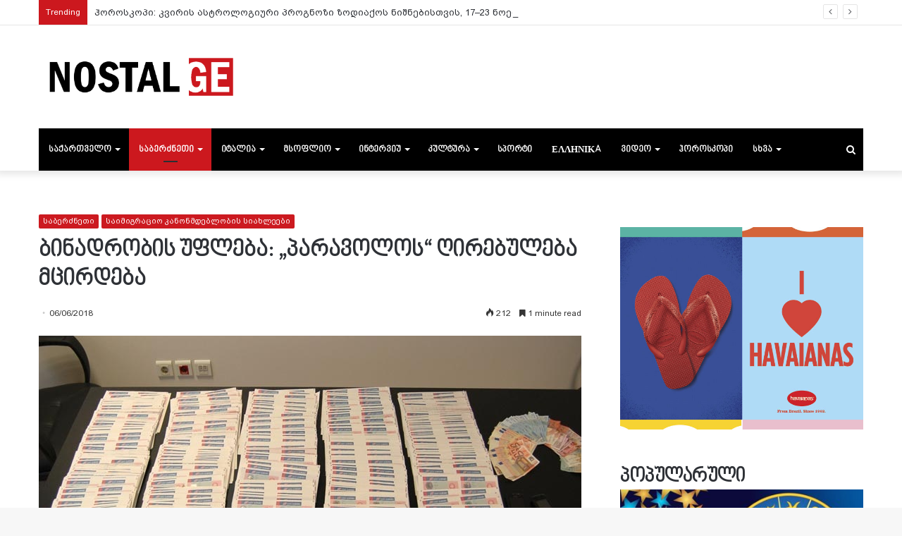

--- FILE ---
content_type: text/html; charset=UTF-8
request_url: https://nostal.ge/2018/06/06/binadrobis-uflebis-ganah/
body_size: 26924
content:
<!DOCTYPE html>
<html lang="en-US" prefix="og: http://ogp.me/ns# fb: http://ogp.me/ns/fb#">
<head>
	<meta charset="UTF-8" />
	<link rel="profile" href="https://gmpg.org/xfn/11" />
	<link rel="pingback" href="https://nostal.ge/xmlrpc.php" />
	<title>ბინადრობის უფლება: „პარავოლოს“ ღირებულება მცირდება &#8211; nostal.ge </title>
<meta name='robots' content='max-image-preview:large' />
<link rel='dns-prefetch' href='//fonts.googleapis.com' />
<link rel="alternate" type="application/rss+xml" title="nostal.ge  &raquo; Feed" href="https://nostal.ge/feed/" />
<link rel="alternate" type="application/rss+xml" title="nostal.ge  &raquo; Comments Feed" href="https://nostal.ge/comments/feed/" />
<script type="text/javascript" id="wpp-js" src="https://nostal.ge/wp-content/plugins/wordpress-popular-posts/assets/js/wpp.min.js?ver=7.3.6" data-sampling="0" data-sampling-rate="100" data-api-url="https://nostal.ge/wp-json/wordpress-popular-posts" data-post-id="10004" data-token="5d5ecf8031" data-lang="0" data-debug="0"></script>
<link rel="alternate" type="application/rss+xml" title="nostal.ge  &raquo; ბინადრობის უფლება: „პარავოლოს“ ღირებულება მცირდება Comments Feed" href="https://nostal.ge/2018/06/06/binadrobis-uflebis-ganah/feed/" />
<script type="text/javascript">
/* <![CDATA[ */
window._wpemojiSettings = {"baseUrl":"https:\/\/s.w.org\/images\/core\/emoji\/15.0.3\/72x72\/","ext":".png","svgUrl":"https:\/\/s.w.org\/images\/core\/emoji\/15.0.3\/svg\/","svgExt":".svg","source":{"concatemoji":"https:\/\/nostal.ge\/wp-includes\/js\/wp-emoji-release.min.js?ver=6.5.7"}};
/*! This file is auto-generated */
!function(i,n){var o,s,e;function c(e){try{var t={supportTests:e,timestamp:(new Date).valueOf()};sessionStorage.setItem(o,JSON.stringify(t))}catch(e){}}function p(e,t,n){e.clearRect(0,0,e.canvas.width,e.canvas.height),e.fillText(t,0,0);var t=new Uint32Array(e.getImageData(0,0,e.canvas.width,e.canvas.height).data),r=(e.clearRect(0,0,e.canvas.width,e.canvas.height),e.fillText(n,0,0),new Uint32Array(e.getImageData(0,0,e.canvas.width,e.canvas.height).data));return t.every(function(e,t){return e===r[t]})}function u(e,t,n){switch(t){case"flag":return n(e,"\ud83c\udff3\ufe0f\u200d\u26a7\ufe0f","\ud83c\udff3\ufe0f\u200b\u26a7\ufe0f")?!1:!n(e,"\ud83c\uddfa\ud83c\uddf3","\ud83c\uddfa\u200b\ud83c\uddf3")&&!n(e,"\ud83c\udff4\udb40\udc67\udb40\udc62\udb40\udc65\udb40\udc6e\udb40\udc67\udb40\udc7f","\ud83c\udff4\u200b\udb40\udc67\u200b\udb40\udc62\u200b\udb40\udc65\u200b\udb40\udc6e\u200b\udb40\udc67\u200b\udb40\udc7f");case"emoji":return!n(e,"\ud83d\udc26\u200d\u2b1b","\ud83d\udc26\u200b\u2b1b")}return!1}function f(e,t,n){var r="undefined"!=typeof WorkerGlobalScope&&self instanceof WorkerGlobalScope?new OffscreenCanvas(300,150):i.createElement("canvas"),a=r.getContext("2d",{willReadFrequently:!0}),o=(a.textBaseline="top",a.font="600 32px Arial",{});return e.forEach(function(e){o[e]=t(a,e,n)}),o}function t(e){var t=i.createElement("script");t.src=e,t.defer=!0,i.head.appendChild(t)}"undefined"!=typeof Promise&&(o="wpEmojiSettingsSupports",s=["flag","emoji"],n.supports={everything:!0,everythingExceptFlag:!0},e=new Promise(function(e){i.addEventListener("DOMContentLoaded",e,{once:!0})}),new Promise(function(t){var n=function(){try{var e=JSON.parse(sessionStorage.getItem(o));if("object"==typeof e&&"number"==typeof e.timestamp&&(new Date).valueOf()<e.timestamp+604800&&"object"==typeof e.supportTests)return e.supportTests}catch(e){}return null}();if(!n){if("undefined"!=typeof Worker&&"undefined"!=typeof OffscreenCanvas&&"undefined"!=typeof URL&&URL.createObjectURL&&"undefined"!=typeof Blob)try{var e="postMessage("+f.toString()+"("+[JSON.stringify(s),u.toString(),p.toString()].join(",")+"));",r=new Blob([e],{type:"text/javascript"}),a=new Worker(URL.createObjectURL(r),{name:"wpTestEmojiSupports"});return void(a.onmessage=function(e){c(n=e.data),a.terminate(),t(n)})}catch(e){}c(n=f(s,u,p))}t(n)}).then(function(e){for(var t in e)n.supports[t]=e[t],n.supports.everything=n.supports.everything&&n.supports[t],"flag"!==t&&(n.supports.everythingExceptFlag=n.supports.everythingExceptFlag&&n.supports[t]);n.supports.everythingExceptFlag=n.supports.everythingExceptFlag&&!n.supports.flag,n.DOMReady=!1,n.readyCallback=function(){n.DOMReady=!0}}).then(function(){return e}).then(function(){var e;n.supports.everything||(n.readyCallback(),(e=n.source||{}).concatemoji?t(e.concatemoji):e.wpemoji&&e.twemoji&&(t(e.twemoji),t(e.wpemoji)))}))}((window,document),window._wpemojiSettings);
/* ]]> */
</script>
<style id='wp-emoji-styles-inline-css' type='text/css'>

	img.wp-smiley, img.emoji {
		display: inline !important;
		border: none !important;
		box-shadow: none !important;
		height: 1em !important;
		width: 1em !important;
		margin: 0 0.07em !important;
		vertical-align: -0.1em !important;
		background: none !important;
		padding: 0 !important;
	}
</style>
<style id='classic-theme-styles-inline-css' type='text/css'>
/*! This file is auto-generated */
.wp-block-button__link{color:#fff;background-color:#32373c;border-radius:9999px;box-shadow:none;text-decoration:none;padding:calc(.667em + 2px) calc(1.333em + 2px);font-size:1.125em}.wp-block-file__button{background:#32373c;color:#fff;text-decoration:none}
</style>
<style id='global-styles-inline-css' type='text/css'>
body{--wp--preset--color--black: #000000;--wp--preset--color--cyan-bluish-gray: #abb8c3;--wp--preset--color--white: #ffffff;--wp--preset--color--pale-pink: #f78da7;--wp--preset--color--vivid-red: #cf2e2e;--wp--preset--color--luminous-vivid-orange: #ff6900;--wp--preset--color--luminous-vivid-amber: #fcb900;--wp--preset--color--light-green-cyan: #7bdcb5;--wp--preset--color--vivid-green-cyan: #00d084;--wp--preset--color--pale-cyan-blue: #8ed1fc;--wp--preset--color--vivid-cyan-blue: #0693e3;--wp--preset--color--vivid-purple: #9b51e0;--wp--preset--gradient--vivid-cyan-blue-to-vivid-purple: linear-gradient(135deg,rgba(6,147,227,1) 0%,rgb(155,81,224) 100%);--wp--preset--gradient--light-green-cyan-to-vivid-green-cyan: linear-gradient(135deg,rgb(122,220,180) 0%,rgb(0,208,130) 100%);--wp--preset--gradient--luminous-vivid-amber-to-luminous-vivid-orange: linear-gradient(135deg,rgba(252,185,0,1) 0%,rgba(255,105,0,1) 100%);--wp--preset--gradient--luminous-vivid-orange-to-vivid-red: linear-gradient(135deg,rgba(255,105,0,1) 0%,rgb(207,46,46) 100%);--wp--preset--gradient--very-light-gray-to-cyan-bluish-gray: linear-gradient(135deg,rgb(238,238,238) 0%,rgb(169,184,195) 100%);--wp--preset--gradient--cool-to-warm-spectrum: linear-gradient(135deg,rgb(74,234,220) 0%,rgb(151,120,209) 20%,rgb(207,42,186) 40%,rgb(238,44,130) 60%,rgb(251,105,98) 80%,rgb(254,248,76) 100%);--wp--preset--gradient--blush-light-purple: linear-gradient(135deg,rgb(255,206,236) 0%,rgb(152,150,240) 100%);--wp--preset--gradient--blush-bordeaux: linear-gradient(135deg,rgb(254,205,165) 0%,rgb(254,45,45) 50%,rgb(107,0,62) 100%);--wp--preset--gradient--luminous-dusk: linear-gradient(135deg,rgb(255,203,112) 0%,rgb(199,81,192) 50%,rgb(65,88,208) 100%);--wp--preset--gradient--pale-ocean: linear-gradient(135deg,rgb(255,245,203) 0%,rgb(182,227,212) 50%,rgb(51,167,181) 100%);--wp--preset--gradient--electric-grass: linear-gradient(135deg,rgb(202,248,128) 0%,rgb(113,206,126) 100%);--wp--preset--gradient--midnight: linear-gradient(135deg,rgb(2,3,129) 0%,rgb(40,116,252) 100%);--wp--preset--font-size--small: 13px;--wp--preset--font-size--medium: 20px;--wp--preset--font-size--large: 36px;--wp--preset--font-size--x-large: 42px;--wp--preset--spacing--20: 0.44rem;--wp--preset--spacing--30: 0.67rem;--wp--preset--spacing--40: 1rem;--wp--preset--spacing--50: 1.5rem;--wp--preset--spacing--60: 2.25rem;--wp--preset--spacing--70: 3.38rem;--wp--preset--spacing--80: 5.06rem;--wp--preset--shadow--natural: 6px 6px 9px rgba(0, 0, 0, 0.2);--wp--preset--shadow--deep: 12px 12px 50px rgba(0, 0, 0, 0.4);--wp--preset--shadow--sharp: 6px 6px 0px rgba(0, 0, 0, 0.2);--wp--preset--shadow--outlined: 6px 6px 0px -3px rgba(255, 255, 255, 1), 6px 6px rgba(0, 0, 0, 1);--wp--preset--shadow--crisp: 6px 6px 0px rgba(0, 0, 0, 1);}:where(.is-layout-flex){gap: 0.5em;}:where(.is-layout-grid){gap: 0.5em;}body .is-layout-flex{display: flex;}body .is-layout-flex{flex-wrap: wrap;align-items: center;}body .is-layout-flex > *{margin: 0;}body .is-layout-grid{display: grid;}body .is-layout-grid > *{margin: 0;}:where(.wp-block-columns.is-layout-flex){gap: 2em;}:where(.wp-block-columns.is-layout-grid){gap: 2em;}:where(.wp-block-post-template.is-layout-flex){gap: 1.25em;}:where(.wp-block-post-template.is-layout-grid){gap: 1.25em;}.has-black-color{color: var(--wp--preset--color--black) !important;}.has-cyan-bluish-gray-color{color: var(--wp--preset--color--cyan-bluish-gray) !important;}.has-white-color{color: var(--wp--preset--color--white) !important;}.has-pale-pink-color{color: var(--wp--preset--color--pale-pink) !important;}.has-vivid-red-color{color: var(--wp--preset--color--vivid-red) !important;}.has-luminous-vivid-orange-color{color: var(--wp--preset--color--luminous-vivid-orange) !important;}.has-luminous-vivid-amber-color{color: var(--wp--preset--color--luminous-vivid-amber) !important;}.has-light-green-cyan-color{color: var(--wp--preset--color--light-green-cyan) !important;}.has-vivid-green-cyan-color{color: var(--wp--preset--color--vivid-green-cyan) !important;}.has-pale-cyan-blue-color{color: var(--wp--preset--color--pale-cyan-blue) !important;}.has-vivid-cyan-blue-color{color: var(--wp--preset--color--vivid-cyan-blue) !important;}.has-vivid-purple-color{color: var(--wp--preset--color--vivid-purple) !important;}.has-black-background-color{background-color: var(--wp--preset--color--black) !important;}.has-cyan-bluish-gray-background-color{background-color: var(--wp--preset--color--cyan-bluish-gray) !important;}.has-white-background-color{background-color: var(--wp--preset--color--white) !important;}.has-pale-pink-background-color{background-color: var(--wp--preset--color--pale-pink) !important;}.has-vivid-red-background-color{background-color: var(--wp--preset--color--vivid-red) !important;}.has-luminous-vivid-orange-background-color{background-color: var(--wp--preset--color--luminous-vivid-orange) !important;}.has-luminous-vivid-amber-background-color{background-color: var(--wp--preset--color--luminous-vivid-amber) !important;}.has-light-green-cyan-background-color{background-color: var(--wp--preset--color--light-green-cyan) !important;}.has-vivid-green-cyan-background-color{background-color: var(--wp--preset--color--vivid-green-cyan) !important;}.has-pale-cyan-blue-background-color{background-color: var(--wp--preset--color--pale-cyan-blue) !important;}.has-vivid-cyan-blue-background-color{background-color: var(--wp--preset--color--vivid-cyan-blue) !important;}.has-vivid-purple-background-color{background-color: var(--wp--preset--color--vivid-purple) !important;}.has-black-border-color{border-color: var(--wp--preset--color--black) !important;}.has-cyan-bluish-gray-border-color{border-color: var(--wp--preset--color--cyan-bluish-gray) !important;}.has-white-border-color{border-color: var(--wp--preset--color--white) !important;}.has-pale-pink-border-color{border-color: var(--wp--preset--color--pale-pink) !important;}.has-vivid-red-border-color{border-color: var(--wp--preset--color--vivid-red) !important;}.has-luminous-vivid-orange-border-color{border-color: var(--wp--preset--color--luminous-vivid-orange) !important;}.has-luminous-vivid-amber-border-color{border-color: var(--wp--preset--color--luminous-vivid-amber) !important;}.has-light-green-cyan-border-color{border-color: var(--wp--preset--color--light-green-cyan) !important;}.has-vivid-green-cyan-border-color{border-color: var(--wp--preset--color--vivid-green-cyan) !important;}.has-pale-cyan-blue-border-color{border-color: var(--wp--preset--color--pale-cyan-blue) !important;}.has-vivid-cyan-blue-border-color{border-color: var(--wp--preset--color--vivid-cyan-blue) !important;}.has-vivid-purple-border-color{border-color: var(--wp--preset--color--vivid-purple) !important;}.has-vivid-cyan-blue-to-vivid-purple-gradient-background{background: var(--wp--preset--gradient--vivid-cyan-blue-to-vivid-purple) !important;}.has-light-green-cyan-to-vivid-green-cyan-gradient-background{background: var(--wp--preset--gradient--light-green-cyan-to-vivid-green-cyan) !important;}.has-luminous-vivid-amber-to-luminous-vivid-orange-gradient-background{background: var(--wp--preset--gradient--luminous-vivid-amber-to-luminous-vivid-orange) !important;}.has-luminous-vivid-orange-to-vivid-red-gradient-background{background: var(--wp--preset--gradient--luminous-vivid-orange-to-vivid-red) !important;}.has-very-light-gray-to-cyan-bluish-gray-gradient-background{background: var(--wp--preset--gradient--very-light-gray-to-cyan-bluish-gray) !important;}.has-cool-to-warm-spectrum-gradient-background{background: var(--wp--preset--gradient--cool-to-warm-spectrum) !important;}.has-blush-light-purple-gradient-background{background: var(--wp--preset--gradient--blush-light-purple) !important;}.has-blush-bordeaux-gradient-background{background: var(--wp--preset--gradient--blush-bordeaux) !important;}.has-luminous-dusk-gradient-background{background: var(--wp--preset--gradient--luminous-dusk) !important;}.has-pale-ocean-gradient-background{background: var(--wp--preset--gradient--pale-ocean) !important;}.has-electric-grass-gradient-background{background: var(--wp--preset--gradient--electric-grass) !important;}.has-midnight-gradient-background{background: var(--wp--preset--gradient--midnight) !important;}.has-small-font-size{font-size: var(--wp--preset--font-size--small) !important;}.has-medium-font-size{font-size: var(--wp--preset--font-size--medium) !important;}.has-large-font-size{font-size: var(--wp--preset--font-size--large) !important;}.has-x-large-font-size{font-size: var(--wp--preset--font-size--x-large) !important;}
.wp-block-navigation a:where(:not(.wp-element-button)){color: inherit;}
:where(.wp-block-post-template.is-layout-flex){gap: 1.25em;}:where(.wp-block-post-template.is-layout-grid){gap: 1.25em;}
:where(.wp-block-columns.is-layout-flex){gap: 2em;}:where(.wp-block-columns.is-layout-grid){gap: 2em;}
.wp-block-pullquote{font-size: 1.5em;line-height: 1.6;}
</style>
<link rel='stylesheet' id='cresta-social-crestafont-css' href='https://nostal.ge/wp-content/plugins/cresta-social-share-counter/css/csscfont.min.css?ver=2.9.9.6' type='text/css' media='all' />
<link rel='stylesheet' id='cresta-social-wp-style-css' href='https://nostal.ge/wp-content/plugins/cresta-social-share-counter/css/cresta-wp-css.min.css?ver=2.9.9.6' type='text/css' media='all' />
<link rel='stylesheet' id='cresta-social-googlefonts-css' href='//fonts.googleapis.com/css?family=Noto+Sans:400,700&#038;display=swap' type='text/css' media='all' />
<link rel='stylesheet' id='uaf_client_css-css' href='https://nostal.ge/wp-content/uploads/useanyfont/uaf.css?ver=1748882079' type='text/css' media='all' />
<link rel='stylesheet' id='wordpress-popular-posts-css-css' href='https://nostal.ge/wp-content/plugins/wordpress-popular-posts/assets/css/wpp.css?ver=7.3.6' type='text/css' media='all' />
<link rel='stylesheet' id='tablepress-default-css' href='https://nostal.ge/wp-content/plugins/tablepress/css/build/default.css?ver=3.2.5' type='text/css' media='all' />
<link rel='stylesheet' id='tie-css-base-css' href='https://nostal.ge/wp-content/themes/Jannah-wp-theme/jannah/assets/css/base.min.css?ver=4.6.2' type='text/css' media='all' />
<link rel='stylesheet' id='tie-css-styles-css' href='https://nostal.ge/wp-content/themes/Jannah-wp-theme/jannah/assets/css/style.min.css?ver=4.6.2' type='text/css' media='all' />
<link rel='stylesheet' id='tie-css-widgets-css' href='https://nostal.ge/wp-content/themes/Jannah-wp-theme/jannah/assets/css/widgets.min.css?ver=4.6.2' type='text/css' media='all' />
<link rel='stylesheet' id='tie-css-helpers-css' href='https://nostal.ge/wp-content/themes/Jannah-wp-theme/jannah/assets/css/helpers.min.css?ver=4.6.2' type='text/css' media='all' />
<link rel='stylesheet' id='tie-css-ilightbox-css' href='https://nostal.ge/wp-content/themes/Jannah-wp-theme/jannah/assets/ilightbox/dark-skin/skin.css?ver=4.6.2' type='text/css' media='all' />
<link rel='stylesheet' id='tie-css-single-css' href='https://nostal.ge/wp-content/themes/Jannah-wp-theme/jannah/assets/css/single.min.css?ver=4.6.2' type='text/css' media='all' />
<link rel='stylesheet' id='tie-css-print-css' href='https://nostal.ge/wp-content/themes/Jannah-wp-theme/jannah/assets/css/print.css?ver=4.6.2' type='text/css' media='print' />
<style id='tie-css-print-inline-css' type='text/css'>
@font-face {font-family: 'arial';font-display: swap;src: url('https://nostal.ge/wp-content/uploads/2020/02/bpg_arial_2009.ttf') format('truetype');}@font-face {font-family: 'nino';font-display: swap;src: url('https://nostal.ge/wp-content/uploads/2020/02/bpg_nino_mtavruli_normal.ttf') format('truetype');}@font-face {font-family: 'banner';font-display: swap;src: url('https://nostal.ge/wp-content/uploads/2020/02/bpg_nino_mtavruli_normal.ttf') format('truetype');}body{font-family: 'arial';}.logo-text,h1,h2,h3,h4,h5,h6,.the-subtitle{font-family: 'nino';}#main-nav .main-menu > ul > li > a{font-family: 'banner';}.brand-title,a:hover,#tie-popup-search-submit,#logo.text-logo a,.theme-header nav .components #search-submit:hover,.theme-header .header-nav .components > li:hover > a,.theme-header .header-nav .components li a:hover,.main-menu ul.cats-vertical li a.is-active,.main-menu ul.cats-vertical li a:hover,.main-nav li.mega-menu .post-meta a:hover,.main-nav li.mega-menu .post-box-title a:hover,.search-in-main-nav.autocomplete-suggestions a:hover,#main-nav .menu ul li:hover > a,#main-nav .menu ul li.current-menu-item:not(.mega-link-column) > a,.top-nav .menu li:hover > a,.top-nav .menu > .tie-current-menu > a,.search-in-top-nav.autocomplete-suggestions .post-title a:hover,div.mag-box .mag-box-options .mag-box-filter-links a.active,.mag-box-filter-links .flexMenu-viewMore:hover > a,.stars-rating-active,body .tabs.tabs .active > a,.video-play-icon,.spinner-circle:after,#go-to-content:hover,.comment-list .comment-author .fn,.commentlist .comment-author .fn,blockquote::before,blockquote cite,blockquote.quote-simple p,.multiple-post-pages a:hover,#story-index li .is-current,.latest-tweets-widget .twitter-icon-wrap span,.wide-slider-nav-wrapper .slide,.wide-next-prev-slider-wrapper .tie-slider-nav li:hover span,#instagram-link:hover,.review-final-score h3,#mobile-menu-icon:hover .menu-text,.entry a,.entry .post-bottom-meta a:hover,.comment-list .comment-content a,.widget.tie-weather-widget .icon-basecloud-bg:after,q a,blockquote a,.site-footer a:hover,.site-footer .stars-rating-active,.site-footer .twitter-icon-wrap span,.site-info a:hover{color: #cc181e;}[type='submit'],.button,.generic-button a,.generic-button button,.theme-header .header-nav .comp-sub-menu a.button.guest-btn:hover,.theme-header .header-nav .comp-sub-menu a.checkout-button,nav.main-nav .menu > li.tie-current-menu > a,nav.main-nav .menu > li:hover > a,.main-menu .mega-links-head:after,#main-nav .mega-menu.mega-cat .cats-horizontal li a.is-active,#mobile-menu-icon:hover .nav-icon,#mobile-menu-icon:hover .nav-icon:before,#mobile-menu-icon:hover .nav-icon:after,.search-in-main-nav.autocomplete-suggestions a.button,.search-in-top-nav.autocomplete-suggestions a.button,.spinner > div,.post-cat,.pages-numbers li.current span,.multiple-post-pages > span,#tie-wrapper .mejs-container .mejs-controls,.mag-box-filter-links a:hover,.slider-arrow-nav a:not(.pagination-disabled):hover,.comment-list .reply a:hover,.commentlist .reply a:hover,#reading-position-indicator,#story-index-icon,.videos-block .playlist-title,.review-percentage .review-item span span,.tie-slick-dots li.slick-active button,.tie-slick-dots li button:hover,.digital-rating-static,.timeline-widget li a:hover .date:before,#wp-calendar #today,.posts-list-counter li:before,.cat-counter a + span,.tie-slider-nav li span:hover,.fullwidth-area .widget_tag_cloud .tagcloud a:hover,.magazine2:not(.block-head-4) .dark-widgetized-area ul.tabs a:hover,.magazine2:not(.block-head-4) .dark-widgetized-area ul.tabs .active a,.magazine1 .dark-widgetized-area ul.tabs a:hover,.magazine1 .dark-widgetized-area ul.tabs .active a,.block-head-4.magazine2 .dark-widgetized-area .tabs.tabs .active a,.block-head-4.magazine2 .dark-widgetized-area .tabs > .active a:before,.block-head-4.magazine2 .dark-widgetized-area .tabs > .active a:after,.demo_store,.demo #logo:after,.widget.tie-weather-widget,span.video-close-btn:hover,#go-to-top,.latest-tweets-widget .slider-links .button:not(:hover){background-color: #cc181e;color: #FFFFFF;}.tie-weather-widget .widget-title .the-subtitle,.block-head-4.magazine2 #footer .tabs .active a:hover{color: #FFFFFF;}pre,code,.pages-numbers li.current span,.theme-header .header-nav .comp-sub-menu a.button.guest-btn:hover,.multiple-post-pages > span,.post-content-slideshow .tie-slider-nav li span:hover,#tie-body .tie-slider-nav li > span:hover,#instagram-link:before,#instagram-link:after,.slider-arrow-nav a:not(.pagination-disabled):hover,.main-nav .mega-menu.mega-cat .cats-horizontal li a.is-active, .main-nav .mega-menu.mega-cat .cats-horizontal li a:hover,.main-menu .menu > li > .menu-sub-content{border-color: #cc181e;}.main-menu .menu > li.tie-current-menu{border-bottom-color: #cc181e;}.top-nav .menu li.menu-item-has-children:hover > a:before{border-top-color: #cc181e;}.main-nav .main-menu .menu > li.tie-current-menu > a:before,.main-nav .main-menu .menu > li:hover > a:before{border-top-color: #FFFFFF;}header.main-nav-light .main-nav .menu-item-has-children li:hover > a:before,header.main-nav-light .main-nav .mega-menu li:hover > a:before{border-left-color: #cc181e;}.rtl header.main-nav-light .main-nav .menu-item-has-children li:hover > a:before,.rtl header.main-nav-light .main-nav .mega-menu li:hover > a:before{border-right-color: #cc181e;border-left-color: transparent;}.top-nav ul.menu li .menu-item-has-children:hover > a:before{border-top-color: transparent;border-left-color: #cc181e;}.rtl .top-nav ul.menu li .menu-item-has-children:hover > a:before{border-left-color: transparent;border-right-color: #cc181e;}::-moz-selection{background-color: #cc181e;color: #FFFFFF;}::selection{background-color: #cc181e;color: #FFFFFF;}circle.circle_bar{stroke: #cc181e;}#reading-position-indicator{box-shadow: 0 0 10px rgba( 204,24,30,0.7);}#tie-popup-search-submit:hover,#logo.text-logo a:hover,.entry a:hover,.comment-list .comment-content a:hover,.block-head-4.magazine2 .site-footer .tabs li a:hover,q a:hover,blockquote a:hover{color: #9a0000;}.button:hover,input[type='submit']:hover,.generic-button a:hover,.generic-button button:hover,a.post-cat:hover,.site-footer .button:hover,.site-footer [type='submit']:hover,.search-in-main-nav.autocomplete-suggestions a.button:hover,.search-in-top-nav.autocomplete-suggestions a.button:hover,.theme-header .header-nav .comp-sub-menu a.checkout-button:hover{background-color: #9a0000;color: #FFFFFF;}.theme-header .header-nav .comp-sub-menu a.checkout-button:not(:hover),.entry a.button{color: #FFFFFF;}#story-index.is-compact .story-index-content{background-color: #cc181e;}#story-index.is-compact .story-index-content a,#story-index.is-compact .story-index-content .is-current{color: #FFFFFF;}#tie-body .mag-box-title h3 a,#tie-body .block-more-button{color: #cc181e;}#tie-body .mag-box-title h3 a:hover,#tie-body .block-more-button:hover{color: #9a0000;}#tie-body .mag-box-title{color: #cc181e;}#tie-body .mag-box-title:before{border-top-color: #cc181e;}#tie-body .mag-box-title:after,#tie-body #footer .widget-title:after{background-color: #cc181e;}.brand-title,a:hover,#tie-popup-search-submit,#logo.text-logo a,.theme-header nav .components #search-submit:hover,.theme-header .header-nav .components > li:hover > a,.theme-header .header-nav .components li a:hover,.main-menu ul.cats-vertical li a.is-active,.main-menu ul.cats-vertical li a:hover,.main-nav li.mega-menu .post-meta a:hover,.main-nav li.mega-menu .post-box-title a:hover,.search-in-main-nav.autocomplete-suggestions a:hover,#main-nav .menu ul li:hover > a,#main-nav .menu ul li.current-menu-item:not(.mega-link-column) > a,.top-nav .menu li:hover > a,.top-nav .menu > .tie-current-menu > a,.search-in-top-nav.autocomplete-suggestions .post-title a:hover,div.mag-box .mag-box-options .mag-box-filter-links a.active,.mag-box-filter-links .flexMenu-viewMore:hover > a,.stars-rating-active,body .tabs.tabs .active > a,.video-play-icon,.spinner-circle:after,#go-to-content:hover,.comment-list .comment-author .fn,.commentlist .comment-author .fn,blockquote::before,blockquote cite,blockquote.quote-simple p,.multiple-post-pages a:hover,#story-index li .is-current,.latest-tweets-widget .twitter-icon-wrap span,.wide-slider-nav-wrapper .slide,.wide-next-prev-slider-wrapper .tie-slider-nav li:hover span,#instagram-link:hover,.review-final-score h3,#mobile-menu-icon:hover .menu-text,.entry a,.entry .post-bottom-meta a:hover,.comment-list .comment-content a,.widget.tie-weather-widget .icon-basecloud-bg:after,q a,blockquote a,.site-footer a:hover,.site-footer .stars-rating-active,.site-footer .twitter-icon-wrap span,.site-info a:hover{color: #cc181e;}[type='submit'],.button,.generic-button a,.generic-button button,.theme-header .header-nav .comp-sub-menu a.button.guest-btn:hover,.theme-header .header-nav .comp-sub-menu a.checkout-button,nav.main-nav .menu > li.tie-current-menu > a,nav.main-nav .menu > li:hover > a,.main-menu .mega-links-head:after,#main-nav .mega-menu.mega-cat .cats-horizontal li a.is-active,#mobile-menu-icon:hover .nav-icon,#mobile-menu-icon:hover .nav-icon:before,#mobile-menu-icon:hover .nav-icon:after,.search-in-main-nav.autocomplete-suggestions a.button,.search-in-top-nav.autocomplete-suggestions a.button,.spinner > div,.post-cat,.pages-numbers li.current span,.multiple-post-pages > span,#tie-wrapper .mejs-container .mejs-controls,.mag-box-filter-links a:hover,.slider-arrow-nav a:not(.pagination-disabled):hover,.comment-list .reply a:hover,.commentlist .reply a:hover,#reading-position-indicator,#story-index-icon,.videos-block .playlist-title,.review-percentage .review-item span span,.tie-slick-dots li.slick-active button,.tie-slick-dots li button:hover,.digital-rating-static,.timeline-widget li a:hover .date:before,#wp-calendar #today,.posts-list-counter li:before,.cat-counter a + span,.tie-slider-nav li span:hover,.fullwidth-area .widget_tag_cloud .tagcloud a:hover,.magazine2:not(.block-head-4) .dark-widgetized-area ul.tabs a:hover,.magazine2:not(.block-head-4) .dark-widgetized-area ul.tabs .active a,.magazine1 .dark-widgetized-area ul.tabs a:hover,.magazine1 .dark-widgetized-area ul.tabs .active a,.block-head-4.magazine2 .dark-widgetized-area .tabs.tabs .active a,.block-head-4.magazine2 .dark-widgetized-area .tabs > .active a:before,.block-head-4.magazine2 .dark-widgetized-area .tabs > .active a:after,.demo_store,.demo #logo:after,.widget.tie-weather-widget,span.video-close-btn:hover,#go-to-top,.latest-tweets-widget .slider-links .button:not(:hover){background-color: #cc181e;color: #FFFFFF;}.tie-weather-widget .widget-title .the-subtitle,.block-head-4.magazine2 #footer .tabs .active a:hover{color: #FFFFFF;}pre,code,.pages-numbers li.current span,.theme-header .header-nav .comp-sub-menu a.button.guest-btn:hover,.multiple-post-pages > span,.post-content-slideshow .tie-slider-nav li span:hover,#tie-body .tie-slider-nav li > span:hover,#instagram-link:before,#instagram-link:after,.slider-arrow-nav a:not(.pagination-disabled):hover,.main-nav .mega-menu.mega-cat .cats-horizontal li a.is-active, .main-nav .mega-menu.mega-cat .cats-horizontal li a:hover,.main-menu .menu > li > .menu-sub-content{border-color: #cc181e;}.main-menu .menu > li.tie-current-menu{border-bottom-color: #cc181e;}.top-nav .menu li.menu-item-has-children:hover > a:before{border-top-color: #cc181e;}.main-nav .main-menu .menu > li.tie-current-menu > a:before,.main-nav .main-menu .menu > li:hover > a:before{border-top-color: #FFFFFF;}header.main-nav-light .main-nav .menu-item-has-children li:hover > a:before,header.main-nav-light .main-nav .mega-menu li:hover > a:before{border-left-color: #cc181e;}.rtl header.main-nav-light .main-nav .menu-item-has-children li:hover > a:before,.rtl header.main-nav-light .main-nav .mega-menu li:hover > a:before{border-right-color: #cc181e;border-left-color: transparent;}.top-nav ul.menu li .menu-item-has-children:hover > a:before{border-top-color: transparent;border-left-color: #cc181e;}.rtl .top-nav ul.menu li .menu-item-has-children:hover > a:before{border-left-color: transparent;border-right-color: #cc181e;}::-moz-selection{background-color: #cc181e;color: #FFFFFF;}::selection{background-color: #cc181e;color: #FFFFFF;}circle.circle_bar{stroke: #cc181e;}#reading-position-indicator{box-shadow: 0 0 10px rgba( 204,24,30,0.7);}#tie-popup-search-submit:hover,#logo.text-logo a:hover,.entry a:hover,.comment-list .comment-content a:hover,.block-head-4.magazine2 .site-footer .tabs li a:hover,q a:hover,blockquote a:hover{color: #9a0000;}.button:hover,input[type='submit']:hover,.generic-button a:hover,.generic-button button:hover,a.post-cat:hover,.site-footer .button:hover,.site-footer [type='submit']:hover,.search-in-main-nav.autocomplete-suggestions a.button:hover,.search-in-top-nav.autocomplete-suggestions a.button:hover,.theme-header .header-nav .comp-sub-menu a.checkout-button:hover{background-color: #9a0000;color: #FFFFFF;}.theme-header .header-nav .comp-sub-menu a.checkout-button:not(:hover),.entry a.button{color: #FFFFFF;}#story-index.is-compact .story-index-content{background-color: #cc181e;}#story-index.is-compact .story-index-content a,#story-index.is-compact .story-index-content .is-current{color: #FFFFFF;}#tie-body .mag-box-title h3 a,#tie-body .block-more-button{color: #cc181e;}#tie-body .mag-box-title h3 a:hover,#tie-body .block-more-button:hover{color: #9a0000;}#tie-body .mag-box-title{color: #cc181e;}#tie-body .mag-box-title:before{border-top-color: #cc181e;}#tie-body .mag-box-title:after,#tie-body #footer .widget-title:after{background-color: #cc181e;}#main-nav{background-color : #000000;border-width: 0;}#theme-header #main-nav:not(.fixed-nav){bottom: 0;}#main-nav.fixed-nav{background-color : rgba( 0,0,0 ,0.95);}#main-nav .main-menu-wrapper,#main-nav .menu-sub-content,#main-nav .comp-sub-menu,#main-nav .guest-btn,#main-nav ul.cats-vertical li a.is-active,#main-nav ul.cats-vertical li a:hover.search-in-main-nav.autocomplete-suggestions{background-color: #000000;}#main-nav .icon-basecloud-bg:after{color: #000000;}#main-nav *,.search-in-main-nav.autocomplete-suggestions{border-color: rgba(255,255,255,0.07);}.main-nav-boxed #main-nav .main-menu-wrapper{border-width: 0;}#main-nav,#main-nav input,#main-nav #search-submit,#main-nav .fa-spinner,#main-nav .comp-sub-menu,#main-nav .tie-weather-widget{color: #ffffff;}#main-nav input::-moz-placeholder{color: #ffffff;}#main-nav input:-moz-placeholder{color: #ffffff;}#main-nav input:-ms-input-placeholder{color: #ffffff;}#main-nav input::-webkit-input-placeholder{color: #ffffff;}#main-nav .mega-menu .post-meta,#main-nav .mega-menu .post-meta a,.search-in-main-nav.autocomplete-suggestions .post-meta{color: rgba(255,255,255,0.6);}.tie-cat-2,.tie-cat-item-2 > span{background-color:#e67e22 !important;color:#FFFFFF !important;}.tie-cat-2:after{border-top-color:#e67e22 !important;}.tie-cat-2:hover{background-color:#c86004 !important;}.tie-cat-2:hover:after{border-top-color:#c86004 !important;}.tie-cat-9542,.tie-cat-item-9542 > span{background-color:#2ecc71 !important;color:#FFFFFF !important;}.tie-cat-9542:after{border-top-color:#2ecc71 !important;}.tie-cat-9542:hover{background-color:#10ae53 !important;}.tie-cat-9542:hover:after{border-top-color:#10ae53 !important;}.tie-cat-9544,.tie-cat-item-9544 > span{background-color:#9b59b6 !important;color:#FFFFFF !important;}.tie-cat-9544:after{border-top-color:#9b59b6 !important;}.tie-cat-9544:hover{background-color:#7d3b98 !important;}.tie-cat-9544:hover:after{border-top-color:#7d3b98 !important;}.tie-cat-9545,.tie-cat-item-9545 > span{background-color:#34495e !important;color:#FFFFFF !important;}.tie-cat-9545:after{border-top-color:#34495e !important;}.tie-cat-9545:hover{background-color:#162b40 !important;}.tie-cat-9545:hover:after{border-top-color:#162b40 !important;}.tie-cat-9548,.tie-cat-item-9548 > span{background-color:#795548 !important;color:#FFFFFF !important;}.tie-cat-9548:after{border-top-color:#795548 !important;}.tie-cat-9548:hover{background-color:#5b372a !important;}.tie-cat-9548:hover:after{border-top-color:#5b372a !important;}.tie-cat-9550,.tie-cat-item-9550 > span{background-color:#4CAF50 !important;color:#FFFFFF !important;}.tie-cat-9550:after{border-top-color:#4CAF50 !important;}.tie-cat-9550:hover{background-color:#2e9132 !important;}.tie-cat-9550:hover:after{border-top-color:#2e9132 !important;}@media (max-width: 991px){.side-aside.dark-skin{background: #2f88d6;background: -webkit-linear-gradient(135deg,#2f88d6,#5933a2 );background: -moz-linear-gradient(135deg,#2f88d6,#5933a2 );background: -o-linear-gradient(135deg,#2f88d6,#5933a2 );background: linear-gradient(135deg,#2f88d6,#5933a2 );}}#mobile-search .search-submit{background-color: #0a0000;color: #FFFFFF;}#mobile-search .search-submit:hover{background-color: #000000;}
</style>
<script type="text/javascript" src="https://nostal.ge/wp-includes/js/jquery/jquery.min.js?ver=3.7.1" id="jquery-core-js"></script>
<script type="text/javascript" src="https://nostal.ge/wp-includes/js/jquery/jquery-migrate.min.js?ver=3.4.1" id="jquery-migrate-js"></script>
<link rel="https://api.w.org/" href="https://nostal.ge/wp-json/" /><link rel="alternate" type="application/json" href="https://nostal.ge/wp-json/wp/v2/posts/10004" /><link rel="EditURI" type="application/rsd+xml" title="RSD" href="https://nostal.ge/xmlrpc.php?rsd" />
<meta name="generator" content="WordPress 6.5.7" />
<link rel="canonical" href="https://nostal.ge/2018/06/06/binadrobis-uflebis-ganah/" />
<link rel='shortlink' href='https://nostal.ge/?p=10004' />
<link rel="alternate" type="application/json+oembed" href="https://nostal.ge/wp-json/oembed/1.0/embed?url=https%3A%2F%2Fnostal.ge%2F2018%2F06%2F06%2Fbinadrobis-uflebis-ganah%2F" />
<link rel="alternate" type="text/xml+oembed" href="https://nostal.ge/wp-json/oembed/1.0/embed?url=https%3A%2F%2Fnostal.ge%2F2018%2F06%2F06%2Fbinadrobis-uflebis-ganah%2F&#038;format=xml" />
<style id='cresta-social-share-counter-inline-css'>.cresta-share-icon .sbutton {text-shadow: 1px 1px 0px rgba(0, 0, 0, .4);}.cresta-share-icon .sbutton {font-family: 'Noto Sans', sans-serif;}
			@media (max-width : 640px) {
				#crestashareicon {
					display:none !important;
				}
			}
		#crestashareicon {position:fixed; top:20%; left:20px; float:left;z-index:99;}

		#crestashareicon .sbutton {clear:both;display:none;}
		#crestashareicon .sbutton { float:left;}#crestashareiconincontent {float: right;}</style>            <style id="wpp-loading-animation-styles">@-webkit-keyframes bgslide{from{background-position-x:0}to{background-position-x:-200%}}@keyframes bgslide{from{background-position-x:0}to{background-position-x:-200%}}.wpp-widget-block-placeholder,.wpp-shortcode-placeholder{margin:0 auto;width:60px;height:3px;background:#dd3737;background:linear-gradient(90deg,#dd3737 0%,#571313 10%,#dd3737 100%);background-size:200% auto;border-radius:3px;-webkit-animation:bgslide 1s infinite linear;animation:bgslide 1s infinite linear}</style>
            <meta http-equiv="X-UA-Compatible" content="IE=edge">
<meta name="theme-color" content="#cc181e" /><meta name="viewport" content="width=device-width, initial-scale=1.0" />      <meta name="onesignal" content="wordpress-plugin"/>
            <script>

      window.OneSignalDeferred = window.OneSignalDeferred || [];

      OneSignalDeferred.push(function(OneSignal) {
        var oneSignal_options = {};
        window._oneSignalInitOptions = oneSignal_options;

        oneSignal_options['serviceWorkerParam'] = { scope: '/' };
oneSignal_options['serviceWorkerPath'] = 'OneSignalSDKWorker.js.php';

        OneSignal.Notifications.setDefaultUrl("https://nostal.ge");

        oneSignal_options['wordpress'] = true;
oneSignal_options['appId'] = 'b088c941-c268-4382-8a6d-83aa5e0651f4';
oneSignal_options['allowLocalhostAsSecureOrigin'] = true;
oneSignal_options['welcomeNotification'] = { };
oneSignal_options['welcomeNotification']['title'] = "nostal.ge";
oneSignal_options['welcomeNotification']['message'] = "მადლობა ახალი ამბების გამოწერისთვის";
oneSignal_options['welcomeNotification']['url'] = "https://nostal.ge/";
oneSignal_options['path'] = "https://nostal.ge/wp-content/plugins/onesignal-free-web-push-notifications/sdk_files/";
oneSignal_options['promptOptions'] = { };
oneSignal_options['promptOptions']['actionMessage'] = "გამოიწერეთ და მიიღეთ ყოველდღიური ახალი ამბები";
oneSignal_options['promptOptions']['exampleNotificationTitleDesktop'] = "დააჭირეთ გამოწერას";
oneSignal_options['promptOptions']['exampleNotificationMessageDesktop'] = "და მიიღეთ ახალი ამბები";
oneSignal_options['promptOptions']['exampleNotificationTitleMobile'] = "დააჭირეთ გამოწერას";
oneSignal_options['promptOptions']['exampleNotificationMessageMobile'] = "და მიიღეთ ახალი ამბები";
oneSignal_options['promptOptions']['exampleNotificationCaption'] = "თქვენ გამოიწერეთ ახალი ამბები";
oneSignal_options['promptOptions']['acceptButtonText'] = "გამოწერა";
oneSignal_options['promptOptions']['cancelButtonText'] = "უარყოფა";
oneSignal_options['promptOptions']['siteName'] = "nostal.ge";
oneSignal_options['promptOptions']['autoAcceptTitle'] = "დააჭირეთ გამოწერას";
              OneSignal.init(window._oneSignalInitOptions);
              OneSignal.Slidedown.promptPush()      });

      function documentInitOneSignal() {
        var oneSignal_elements = document.getElementsByClassName("OneSignal-prompt");

        var oneSignalLinkClickHandler = function(event) { OneSignal.Notifications.requestPermission(); event.preventDefault(); };        for(var i = 0; i < oneSignal_elements.length; i++)
          oneSignal_elements[i].addEventListener('click', oneSignalLinkClickHandler, false);
      }

      if (document.readyState === 'complete') {
           documentInitOneSignal();
      }
      else {
           window.addEventListener("load", function(event){
               documentInitOneSignal();
          });
      }
    </script>
<link rel="icon" href="https://nostal.ge/wp-content/uploads/2019/01/cropped-logo1-Copy-1-e1548439411938-32x32.png" sizes="32x32" />
<link rel="icon" href="https://nostal.ge/wp-content/uploads/2019/01/cropped-logo1-Copy-1-e1548439411938-192x192.png" sizes="192x192" />
<link rel="apple-touch-icon" href="https://nostal.ge/wp-content/uploads/2019/01/cropped-logo1-Copy-1-e1548439411938-180x180.png" />
<meta name="msapplication-TileImage" content="https://nostal.ge/wp-content/uploads/2019/01/cropped-logo1-Copy-1-e1548439411938-270x270.png" />
		<style type="text/css" id="wp-custom-css">
			img.logo_normal {
    max-width: 290px;
}
div#respond {
    display: none;
}
a.author-name {
    display: none;
}
p {
    color: #000000;
}
span.icon {
    display: none;
}
h1.post-title.entry-title {
    font-size: 32px;
}

.fa-search:before {
    color: #ffffff;
}
.breaking-title:before {
    background-color: #cc181e;
}
h1.page-title {
    font-size: 27px;
}

#tie-wrapper .widget-title .the-subtitle, #tie-wrapper #comments-title, #tie-wrapper .comment-reply-title, #tie-wrapper .woocommerce-tabs .panel h2, #tie-wrapper .related.products h2, #tie-wrapper #bbpress-forums #new-post > fieldset.bbp-form > legend, #tie-wrapper .entry-content .review-box-header {
    color: #c61212;
}

span.post-cat.tie-cat-3490 {
    display: none;
}

span.post-cat.tie-cat-10 {
    display: none;
}		</style>
		
<!-- START - Open Graph and Twitter Card Tags 3.3.7 -->
 <!-- Facebook Open Graph -->
  <meta property="og:locale" content="en_US"/>
  <meta property="og:site_name" content="nostal.ge"/>
  <meta property="og:title" content="ბინადრობის უფლება: „პარავოლოს“ ღირებულება მცირდება"/>
  <meta property="og:url" content="https://nostal.ge/2018/06/06/binadrobis-uflebis-ganah/"/>
  <meta property="og:type" content="article"/>
  <meta property="og:description" content="საბერძნეთის კანონმდებლობის ევროკავშირის კანონმდებლობასთან ჰარმონიზაციის ვალდებულებიდან გამომდინარე, საბერძნეთის პარლამენტმა 5 ივნისს დაამტკიცა ცვლილებები, რომელთა მიხედვითაც იცვლება ბინადრობის მოწმობის მიღების ან განახლების შემთხვევაში გათვალისწინებული გადასახადის - ე. წ. პარავოლოს ოდენობა. ამავე დრ"/>
  <meta property="og:image" content="https://nostal.ge/wp-content/uploads/2018/06/1639557.jpg"/>
  <meta property="og:image:url" content="https://nostal.ge/wp-content/uploads/2018/06/1639557.jpg"/>
  <meta property="og:image:secure_url" content="https://nostal.ge/wp-content/uploads/2018/06/1639557.jpg"/>
  <meta property="article:published_time" content="2018-06-06T19:31:24+04:00"/>
  <meta property="article:modified_time" content="2024-02-10T22:03:04+04:00" />
  <meta property="og:updated_time" content="2024-02-10T22:03:04+04:00" />
  <meta property="article:section" content="საბერძნეთი"/>
  <meta property="article:section" content="საიმიგრაციო კანონმდებლობის სიახლეები"/>
  <meta property="article:publisher" content="https://www.facebook.com/www.nostal.ge/"/>
 <!-- Google+ / Schema.org -->
 <!-- Twitter Cards -->
  <meta name="twitter:title" content="ბინადრობის უფლება: „პარავოლოს“ ღირებულება მცირდება"/>
  <meta name="twitter:url" content="https://nostal.ge/2018/06/06/binadrobis-uflebis-ganah/"/>
  <meta name="twitter:description" content="საბერძნეთის კანონმდებლობის ევროკავშირის კანონმდებლობასთან ჰარმონიზაციის ვალდებულებიდან გამომდინარე, საბერძნეთის პარლამენტმა 5 ივნისს დაამტკიცა ცვლილებები, რომელთა მიხედვითაც იცვლება ბინადრობის მოწმობის მიღების ან განახლების შემთხვევაში გათვალისწინებული გადასახადის - ე. წ. პარავოლოს ოდენობა. ამავე დრ"/>
  <meta name="twitter:image" content="https://nostal.ge/wp-content/uploads/2018/06/1639557.jpg"/>
  <meta name="twitter:card" content="summary_large_image"/>
 <!-- SEO -->
 <!-- Misc. tags -->
 <!-- is_singular -->
<!-- END - Open Graph and Twitter Card Tags 3.3.7 -->
	
	
<meta name="facebook-domain-verification" content="ot8pbpg7d9ru7txnqr475jmmeg8x1z" />	
	<!-- Global site tag (gtag.js) - Google Analytics -->
<script async src="https://www.googletagmanager.com/gtag/js?id=UA-124366445-1"></script>
<script>
  window.dataLayer = window.dataLayer || [];
  function gtag(){dataLayer.push(arguments);}
  gtag('js', new Date());

  gtag('config', 'UA-124366445-1');
</script>
	
	
	<script src="https://cdn.admixer.net/scripts3/loader2.js" async
        data-inv="//inv-nets.admixer.net/"
        data-r="single"
data-sender="admixer"
        data-bundle="desktop"></script>

	
	<script type="text/javascript">
        if( /Android|webOS|iPhone|iPad|iPod|BlackBerry|IEMobile|Opera Mini/i.test(navigator.userAgent) ) {
        (window.globalAmlAds = window.globalAmlAds || []).push(function() {
globalAml.defineSlot({z: '4955f395-e1fb-4545-a047-6af15a60c21d', ph: 'admixer_4955f395e1fb4545a0476af15a60c21d_zone_120541_sect_57779_site_51266', i: 'inv-nets', s:'9c523714-7ee6-4205-a103-b5fbf533d6bf', sender: 'admixer'});
globalAml.defineSlot({z: 'c0dc74a7-2f62-43e2-92b3-d439e39921a5', ph: 'admixer_c0dc74a72f6243e292b3d439e39921a5_zone_120543_sect_57779_site_51266', i: 'inv-nets', s:'9c523714-7ee6-4205-a103-b5fbf533d6bf', sender: 'admixer'});
globalAml.singleRequest("admixer");});
           }
           else{
(window.globalAmlAds = window.globalAmlAds || []).push(function() {
globalAml.defineSlot({z: 'b0948640-dff5-423f-80df-6fb85eefc77f', ph: 'admixer_b0948640dff5423f80df6fb85eefc77f_zone_120540_sect_57779_site_51266', i: 'inv-nets', s:'9c523714-7ee6-4205-a103-b5fbf533d6bf', sender: 'admixer'});
globalAml.defineSlot({z: '58e751fb-9a88-4329-9e3e-6dd16e37868d', ph: 'admixer_58e751fb9a8843299e3e6dd16e37868d_zone_120542_sect_57779_site_51266', i: 'inv-nets', s:'9c523714-7ee6-4205-a103-b5fbf533d6bf', sender: 'admixer'});
globalAml.singleRequest("admixer");});

           }
           </script>
	
	
	
	
	
	<!-- Facebook Pixel Code -->
<script>
!function(f,b,e,v,n,t,s)
{if(f.fbq)return;n=f.fbq=function(){n.callMethod?
n.callMethod.apply(n,arguments):n.queue.push(arguments)};
if(!f._fbq)f._fbq=n;n.push=n;n.loaded=!0;n.version='2.0';
n.queue=[];t=b.createElement(e);t.async=!0;
t.src=v;s=b.getElementsByTagName(e)[0];
s.parentNode.insertBefore(t,s)}(window, document,'script',
'https://connect.facebook.net/en_US/fbevents.js');
fbq('init', '338656307139130');
fbq('track', 'PageView');
</script>
<noscript><img height="1" width="1" style="display:none"
src="https://www.facebook.com/tr?id=338656307139130&ev=PageView&noscript=1"
/></noscript>
<!-- End Facebook Pixel Code -->
	
</head>

<body id="tie-body" class="post-template-default single single-post postid-10004 single-format-standard wrapper-has-shadow block-head-1 magazine2 is-thumb-overlay-disabled is-desktop is-header-layout-3 sidebar-right has-sidebar post-layout-1 narrow-title-narrow-media is-standard-format has-mobile-share hide_share_post_top hide_share_post_bottom">



<div class="background-overlay">

	<div id="tie-container" class="site tie-container">

		
		<div id="tie-wrapper">

			
<header id="theme-header" class="theme-header header-layout-3 main-nav-dark main-nav-below main-nav-boxed top-nav-active top-nav-light top-nav-above has-shadow mobile-header-default">
	
<nav id="top-nav" class="has-breaking-components top-nav header-nav has-breaking-news" aria-label="Secondary Navigation">
	<div class="container">
		<div class="topbar-wrapper">

			
			<div class="tie-alignleft">
				
<div class="breaking controls-is-active">

	<span class="breaking-title">
		<span class="fa fa-bolt" aria-hidden="true"></span>
		<span class="breaking-title-text">Trending</span>
	</span>

	<ul id="breaking-news-in-header" class="breaking-news" data-type="reveal" data-arrows="true">

		
							<li class="news-item">
								<a href="https://nostal.ge/2025/11/16/horoskopi-kviris-17-23-noemberi/">ჰოროსკოპი: კვირის ასტროლოგიური პროგნოზი ზოდიაქოს ნიშნებისთვის, 17–23 ნოემბერი</a>
							</li>

							
							<li class="news-item">
								<a href="https://nostal.ge/2025/11/16/vasilopita-berdznuli-namcxvari-saaxaltslod/">ვასილოპიტა: ბერძნული საახალწლო ნამცხვარი შიგნით დამალული იღბლის მონეტით &#8211; შესანიშნავი რეცეპტი</a>
							</li>

							
							<li class="news-item">
								<a href="https://nostal.ge/2025/11/16/amindi-da-meteodamokidebuleba/">როგორ მოქმედებს ამინდი ჩვენს ჯანმრთელობაზე და შესაძლებელია თუ არა მეტეოდამოკიდებულების შემცირება</a>
							</li>

							
							<li class="news-item">
								<a href="https://nostal.ge/2025/11/16/georgia-vs-spain-world-cup-2026/">საქართველოს ნაკრები 2026 წლის მსოფლიო ჩემპიონატის შესარჩევი ეტაპის მეხუთე მატჩში ესპანეთთან დამარცხდა (ვიდეო)</a>
							</li>

							
							<li class="news-item">
								<a href="https://nostal.ge/2025/11/14/salvini-ultramemarjvene-paketi-burka-deportaciebi/">იტალია: სალვინის ახალი ულტრამემარჯვენე პაკეტი მიგრაციაზე &#8211; ბურქის აკრძალვა, დაჩქარებული დეპორტაციები და დაძაბულობა მთავრობაში</a>
							</li>

							
							<li class="news-item">
								<a href="https://nostal.ge/2025/11/14/tragikuli-shemthkhveba-saberdznetshi-mckhobeli-dangadgaris-meqanizmma-imsxverpla/">ტრაგიკული შემთხვევა საბერძნეთში: 49 წლის ქალი საცხობში დანადგარის მექანიზმმა ჩაითრია და დაიღუპა &#8211; რა აჩვენა ექსპერტიზამ (ვიდეო)</a>
							</li>

							
							<li class="news-item">
								<a href="https://nostal.ge/2025/11/13/imigrantis-asakis-shemocmeba-saberdznetshi/">საბერძნეთში „არასრულწლოვანი“ იმიგრანტების ნახევარზე მეტი სრულწლოვანი აღმოჩნდა</a>
							</li>

							
							<li class="news-item">
								<a href="https://nostal.ge/2025/11/12/us-visa-health-conditions-diabetes-obesity/">ჭარბწონიანებსა და დიაბეტით დაავადებულებს შესაძლოა უარი უთხრან ამერიკის ვიზაზე &#8211; რა იცვლება ახალი ინსტრუქციით</a>
							</li>

							
							<li class="news-item">
								<a href="https://nostal.ge/2025/11/12/diana-loginova-naoko-mesamed-daapatimres-rusetshi/">რუსეთი: ომის საწინააღმდეგო სიმღერების გამო თინეიჯერ ქუჩის მუსიკოსს მესამედ აპატიმრებენ  (ვიდეო)</a>
							</li>

							
							<li class="news-item">
								<a href="https://nostal.ge/2025/11/12/turkuli-c-130-tvitmprinavi-saqartveloshi-20-dagupluli/">საქართველოს ტერიტორიაზე თურქული თვითმფრინავი ჩამოვარდა, 18 დაღუპული ნაპოვნია, ორს ეძებენ (ვიდეო)</a>
							</li>

							
	</ul>
</div><!-- #breaking /-->
			</div><!-- .tie-alignleft /-->

			<div class="tie-alignright">
				<ul class="components">  </ul><!-- Components -->			</div><!-- .tie-alignright /-->

		</div><!-- .topbar-wrapper /-->
	</div><!-- .container /-->
</nav><!-- #top-nav /-->

<div class="container header-container">
	<div class="tie-row logo-row">

		
		<div class="logo-wrapper">
			<div class="tie-col-md-4 logo-container">
				
		<a href="#" id="mobile-menu-icon">
			<span class="nav-icon"></span>

				<span class="screen-reader-text">Menu</span>		</a>
		
		<div id="logo" class="image-logo" >

			
			<a title="nostal.ge " href="https://nostal.ge/">
				
					<img src="https://nostal.ge/wp-content/uploads/2018/08/logo1-1.png" alt="nostal.ge " class="logo_normal" width="1659" height="79" style="max-height:79px; width: auto;">
					<img src="https://nostal.ge/wp-content/uploads/2018/08/logo1-1.png" alt="nostal.ge " class="logo_2x" width="1659" height="79" style="max-height:79px; width: auto;">
							</a>

			
		</div><!-- #logo /-->

					</div><!-- .tie-col /-->
		</div><!-- .logo-wrapper /-->

		
	</div><!-- .tie-row /-->
</div><!-- .container /-->

<div class="main-nav-wrapper">
	<nav id="main-nav" data-skin="search-in-main-nav live-search-dark" class="main-nav header-nav live-search-parent"  aria-label="Primary Navigation">
		<div class="container">

			<div class="main-menu-wrapper">

				
				<div id="menu-components-wrap">

					
					<div class="main-menu main-menu-wrap tie-alignleft">
						<div id="main-nav-menu" class="main-menu header-menu"><ul id="menu-td-demo-header-menu" class="menu" role="menubar"><li id="menu-item-170" class="menu-item menu-item-type-taxonomy menu-item-object-category menu-item-has-children menu-item-170"><a href="https://nostal.ge/category/georgia/">საქართველო</a>
<ul class="sub-menu menu-sub-content">
	<li id="menu-item-173" class="menu-item menu-item-type-taxonomy menu-item-object-category menu-item-173"><a href="https://nostal.ge/category/georgia/politic-georgia/">პოლიტიკა</a></li>
	<li id="menu-item-171" class="menu-item menu-item-type-taxonomy menu-item-object-category menu-item-171"><a href="https://nostal.ge/category/georgia/economics-georgia/">ეკონომიკა</a></li>
	<li id="menu-item-174" class="menu-item menu-item-type-taxonomy menu-item-object-category menu-item-174"><a href="https://nostal.ge/category/georgia/society-georgia/">საზოგადოება</a></li>
	<li id="menu-item-172" class="menu-item menu-item-type-taxonomy menu-item-object-category menu-item-172"><a href="https://nostal.ge/category/georgia/crime-georgia/">კრიმინალი</a></li>
</ul>
</li>
<li id="menu-item-175" class="menu-item menu-item-type-taxonomy menu-item-object-category current-post-ancestor current-menu-parent current-post-parent menu-item-has-children menu-item-175 tie-current-menu"><a href="https://nostal.ge/category/greece/">საბერძნეთი</a>
<ul class="sub-menu menu-sub-content">
	<li id="menu-item-60886" class="menu-item menu-item-type-taxonomy menu-item-object-category current-post-ancestor current-menu-parent current-post-parent menu-item-60886"><a href="https://nostal.ge/category/saimigracio-siaxleebi/">საიმიგრაციო კანონმდებლობის სიახლეები</a></li>
	<li id="menu-item-179" class="menu-item menu-item-type-taxonomy menu-item-object-category menu-item-179"><a href="https://nostal.ge/category/greece/greecepolitic/">პოლიტიკა</a></li>
	<li id="menu-item-105233" class="menu-item menu-item-type-taxonomy menu-item-object-category menu-item-105233"><a href="https://nostal.ge/category/greece/ekonomic-gr/">ეკონომიკა</a></li>
	<li id="menu-item-24186" class="menu-item menu-item-type-taxonomy menu-item-object-category menu-item-24186"><a href="https://nostal.ge/category/greece/society-greece/">საზოგადოება</a></li>
	<li id="menu-item-177" class="menu-item menu-item-type-taxonomy menu-item-object-category menu-item-177"><a href="https://nostal.ge/category/greece/greececrime/">კრიმინალი</a></li>
	<li id="menu-item-180" class="menu-item menu-item-type-taxonomy menu-item-object-category menu-item-180"><a href="https://nostal.ge/category/greece/learning/">სწავლა</a></li>
	<li id="menu-item-176" class="menu-item menu-item-type-taxonomy menu-item-object-category menu-item-176"><a href="https://nostal.ge/category/greece/employ/">დასაქმება</a></li>
</ul>
</li>
<li id="menu-item-183" class="menu-item menu-item-type-taxonomy menu-item-object-category menu-item-has-children menu-item-183"><a href="https://nostal.ge/category/italy/">იტალია</a>
<ul class="sub-menu menu-sub-content">
	<li id="menu-item-27806" class="menu-item menu-item-type-taxonomy menu-item-object-category menu-item-27806"><a href="https://nostal.ge/category/italy/migracia/">მიგრაცია</a></li>
	<li id="menu-item-27807" class="menu-item menu-item-type-taxonomy menu-item-object-category menu-item-27807"><a href="https://nostal.ge/category/italy/politika/">პოლიტიკა</a></li>
	<li id="menu-item-27803" class="menu-item menu-item-type-taxonomy menu-item-object-category menu-item-27803"><a href="https://nostal.ge/category/italy/economika/">ეკონომიკა</a></li>
	<li id="menu-item-27804" class="menu-item menu-item-type-taxonomy menu-item-object-category menu-item-27804"><a href="https://nostal.ge/category/italy/kriminali/">კრიმინალი</a></li>
	<li id="menu-item-27805" class="menu-item menu-item-type-taxonomy menu-item-object-category menu-item-27805"><a href="https://nostal.ge/category/italy/kultura/">კულტურა</a></li>
	<li id="menu-item-27808" class="menu-item menu-item-type-taxonomy menu-item-object-category menu-item-27808"><a href="https://nostal.ge/category/italy/sazogadoeba/">საზოგადოება</a></li>
</ul>
</li>
<li id="menu-item-181" class="menu-item menu-item-type-taxonomy menu-item-object-category menu-item-has-children menu-item-181"><a href="https://nostal.ge/category/world/">მსოფლიო</a>
<ul class="sub-menu menu-sub-content">
	<li id="menu-item-184" class="menu-item menu-item-type-taxonomy menu-item-object-category menu-item-184"><a href="https://nostal.ge/category/world/migrate/">მიგრაცია</a></li>
	<li id="menu-item-22874" class="menu-item menu-item-type-taxonomy menu-item-object-category menu-item-has-children menu-item-22874"><a href="https://nostal.ge/category/world/georgians-in-world/">ქართველები უცხოეთში</a>
	<ul class="sub-menu menu-sub-content">
		<li id="menu-item-32044" class="menu-item menu-item-type-taxonomy menu-item-object-category menu-item-32044"><a href="https://nostal.ge/category/world/georgians-in-world/notes/">ემიგრანტის დღიურები</a></li>
	</ul>
</li>
	<li id="menu-item-185" class="menu-item menu-item-type-taxonomy menu-item-object-category menu-item-185"><a href="https://nostal.ge/category/world/worldpolitic/">პოლიტიკა</a></li>
	<li id="menu-item-105212" class="menu-item menu-item-type-taxonomy menu-item-object-category menu-item-105212"><a href="https://nostal.ge/category/world/weconomic/">ეკონომიკა</a></li>
	<li id="menu-item-36136" class="menu-item menu-item-type-taxonomy menu-item-object-category menu-item-36136"><a href="https://nostal.ge/category/world/world-3/">საზოგადოება</a></li>
	<li id="menu-item-186" class="menu-item menu-item-type-taxonomy menu-item-object-category menu-item-186"><a href="https://nostal.ge/category/world/technologies/">ტექნოლოგიები</a></li>
	<li id="menu-item-182" class="menu-item menu-item-type-taxonomy menu-item-object-category menu-item-182"><a href="https://nostal.ge/category/world/medicine/">მედიცინა</a></li>
	<li id="menu-item-195" class="menu-item menu-item-type-taxonomy menu-item-object-category menu-item-195"><a href="https://nostal.ge/category/world/traveling/">მოგზაურობა</a></li>
	<li id="menu-item-105214" class="menu-item menu-item-type-taxonomy menu-item-object-category menu-item-105214"><a href="https://nostal.ge/category/world/criminal/">კრიმინალი</a></li>
</ul>
</li>
<li id="menu-item-192" class="menu-item menu-item-type-taxonomy menu-item-object-category menu-item-has-children menu-item-192"><a href="https://nostal.ge/category/interview/">ინტერვიუ</a>
<ul class="sub-menu menu-sub-content">
	<li id="menu-item-34799" class="menu-item menu-item-type-taxonomy menu-item-object-category menu-item-34799"><a href="https://nostal.ge/category/interview/bliz-interview/">ბლიც-ინტერვიუ</a></li>
</ul>
</li>
<li id="menu-item-187" class="menu-item menu-item-type-taxonomy menu-item-object-category menu-item-has-children menu-item-187"><a href="https://nostal.ge/category/culture/">კულტურა</a>
<ul class="sub-menu menu-sub-content">
	<li id="menu-item-188" class="menu-item menu-item-type-taxonomy menu-item-object-category menu-item-188"><a href="https://nostal.ge/category/culture/history/">ისტორია</a></li>
	<li id="menu-item-191" class="menu-item menu-item-type-taxonomy menu-item-object-category menu-item-191"><a href="https://nostal.ge/category/culture/art/">ხელოვნება</a></li>
	<li id="menu-item-189" class="menu-item menu-item-type-taxonomy menu-item-object-category menu-item-189"><a href="https://nostal.ge/category/culture/movies/">კინო/ფილმები</a></li>
	<li id="menu-item-190" class="menu-item menu-item-type-taxonomy menu-item-object-category menu-item-190"><a href="https://nostal.ge/category/culture/literature-books/">ლიტერატურა/წიგნები</a></li>
	<li id="menu-item-61186" class="menu-item menu-item-type-taxonomy menu-item-object-category menu-item-61186"><a href="https://nostal.ge/category/culture/%e1%83%90%e1%83%a0%e1%83%a2%e1%83%98%e1%83%a1%e1%83%a2%e1%83%98/">არტისტი</a></li>
</ul>
</li>
<li id="menu-item-193" class="menu-item menu-item-type-taxonomy menu-item-object-category menu-item-193"><a href="https://nostal.ge/category/sport/">სპორტი</a></li>
<li id="menu-item-22873" class="menu-item menu-item-type-taxonomy menu-item-object-category menu-item-22873"><a href="https://nostal.ge/category/in-greek/">ΕΛΛΗΝΙΚA</a></li>
<li id="menu-item-22822" class="menu-item menu-item-type-taxonomy menu-item-object-category menu-item-has-children menu-item-22822"><a href="https://nostal.ge/category/video/">ვიდეო</a>
<ul class="sub-menu menu-sub-content">
	<li id="menu-item-30133" class="menu-item menu-item-type-taxonomy menu-item-object-category menu-item-30133"><a href="https://nostal.ge/category/video/life-hacks/">LIFE HACKS</a></li>
</ul>
</li>
<li id="menu-item-28743" class="menu-item menu-item-type-taxonomy menu-item-object-category menu-item-28743"><a href="https://nostal.ge/category/horoskopi/">ჰოროსკოპი</a></li>
<li id="menu-item-194" class="menu-item menu-item-type-taxonomy menu-item-object-category menu-item-has-children menu-item-194"><a href="https://nostal.ge/category/useful/">სხვა</a>
<ul class="sub-menu menu-sub-content">
	<li id="menu-item-198" class="menu-item menu-item-type-taxonomy menu-item-object-category menu-item-198"><a href="https://nostal.ge/category/useful/psychology/">ფსიქოლოგია</a></li>
	<li id="menu-item-199" class="menu-item menu-item-type-taxonomy menu-item-object-category menu-item-199"><a href="https://nostal.ge/category/useful/health/">ჯანმრთელობა</a></li>
	<li id="menu-item-196" class="menu-item menu-item-type-taxonomy menu-item-object-category menu-item-196"><a href="https://nostal.ge/category/useful/fashion-beauty/">მოდა/სილამაზე</a></li>
	<li id="menu-item-197" class="menu-item menu-item-type-taxonomy menu-item-object-category menu-item-197"><a href="https://nostal.ge/category/useful/facts/">რას არ გაიგებ/ფაქტები</a></li>
	<li id="menu-item-1807" class="menu-item menu-item-type-taxonomy menu-item-object-category menu-item-1807"><a href="https://nostal.ge/category/kitchen/">სამზარეულო</a></li>
	<li id="menu-item-200" class="menu-item menu-item-type-custom menu-item-object-custom menu-item-200"><a href="https://nostal.ge/category/useful/test/">ტესტები</a></li>
	<li id="menu-item-29702" class="menu-item menu-item-type-taxonomy menu-item-object-category menu-item-29702"><a href="https://nostal.ge/category/useful/insolite/">შეუცნობელი</a></li>
	<li id="menu-item-51973" class="menu-item menu-item-type-taxonomy menu-item-object-category menu-item-51973"><a href="https://nostal.ge/category/useful/%e1%83%a0%e1%83%a9%e1%83%94%e1%83%95%e1%83%94%e1%83%91%e1%83%98/">რჩევები</a></li>
	<li id="menu-item-52090" class="menu-item menu-item-type-taxonomy menu-item-object-category menu-item-52090"><a href="https://nostal.ge/category/blogs/cnobismoyvaris-blogi/">ცნობისმოყვარის ბლოგი</a></li>
	<li id="menu-item-52089" class="menu-item menu-item-type-taxonomy menu-item-object-category menu-item-52089"><a href="https://nostal.ge/category/blogs/">ბლოგები</a></li>
</ul>
</li>
</ul></div>					</div><!-- .main-menu.tie-alignleft /-->

					<ul class="components">		<li class="search-compact-icon menu-item custom-menu-link">
			<a href="#" data-type="modal-trigger" class="tie-search-trigger">
				<span class="fa fa-search" aria-hidden="true"></span>
				<span class="screen-reader-text">Search for</span>
			</a>
			<span class="cd-modal-bg"></span>
		</li>
		</ul><!-- Components -->
				</div><!-- #menu-components-wrap /-->
			</div><!-- .main-menu-wrapper /-->
		</div><!-- .container /-->
	</nav><!-- #main-nav /-->
</div><!-- .main-nav-wrapper /-->

</header>


			<div id="content" class="site-content container">
				<div class="tie-row main-content-row">
		

<div class="main-content tie-col-md-8 tie-col-xs-12" role="main">

	<div class="stream-item stream-item-above-post"><div id='admixer_c0dc74a72f6243e292b3d439e39921a5_zone_120543_sect_57779_site_51266' data-sender='admixer'></div>
<script type='text/javascript'>
    (window.globalAmlAds = window.globalAmlAds || []).push(function() {
globalAml.display('admixer_c0dc74a72f6243e292b3d439e39921a5_zone_120543_sect_57779_site_51266');
});
</script>
</div>
	<article id="the-post" class="container-wrapper post-content tie-standard">

		
<header class="entry-header-outer">

	
	<div class="entry-header">

		<span class="post-cat-wrap"><a class="post-cat tie-cat-12" href="https://nostal.ge/category/greece/">საბერძნეთი</a><a class="post-cat tie-cat-3490" href="https://nostal.ge/category/saimigracio-siaxleebi/">საიმიგრაციო კანონმდებლობის სიახლეები</a></span>
		<h1 class="post-title entry-title">ბინადრობის უფლება: „პარავოლოს“ ღირებულება მცირდება</h1>

		<div class="post-meta clearfix"><span class="date meta-item fa-before">06/06/2018</span><div class="tie-alignright"><span class="meta-views meta-item "><span class="tie-icon-fire" aria-hidden="true"></span> 212 </span><span class="meta-reading-time meta-item"><span class="fa fa-bookmark" aria-hidden="true"></span> 1 minute read</span> </div></div><!-- .post-meta -->	</div><!-- .entry-header /-->

	
	
</header><!-- .entry-header-outer /-->

<div  class="featured-area"><div class="featured-area-inner"><figure class="single-featured-image"><img width="770" height="433" src="https://nostal.ge/wp-content/uploads/2018/06/1639557.jpg" class="attachment-full size-full wp-post-image" alt="" decoding="async" fetchpriority="high" srcset="https://nostal.ge/wp-content/uploads/2018/06/1639557.jpg 770w, https://nostal.ge/wp-content/uploads/2018/06/1639557-300x169.jpg 300w, https://nostal.ge/wp-content/uploads/2018/06/1639557-768x432.jpg 768w, https://nostal.ge/wp-content/uploads/2018/06/1639557-747x420.jpg 747w, https://nostal.ge/wp-content/uploads/2018/06/1639557-640x360.jpg 640w, https://nostal.ge/wp-content/uploads/2018/06/1639557-681x383.jpg 681w" sizes="(max-width: 770px) 100vw, 770px" /></figure></div></div>
		<div class="entry-content entry clearfix">

			
			<style type="text/css">.fb-comments,.fb-comments span,.fb-comments span iframe[style]{min-width:100%!important;width:100%!important}</style><div id="fb-root"></div><!--www.crestaproject.com Social Button in Content Start--><div id="crestashareiconincontent" class="cresta-share-icon third_style"><div class="sbutton crestaShadow facebook-cresta-share" id="facebook-cresta-c"><a rel="nofollow" href="https://www.facebook.com/sharer.php?u=https%3A%2F%2Fnostal.ge%2F2018%2F06%2F06%2Fbinadrobis-uflebis-ganah%2F&amp;t=%E1%83%91%E1%83%98%E1%83%9C%E1%83%90%E1%83%93%E1%83%A0%E1%83%9D%E1%83%91%E1%83%98%E1%83%A1+%E1%83%A3%E1%83%A4%E1%83%9A%E1%83%94%E1%83%91%E1%83%90%3A+%E2%80%9E%E1%83%9E%E1%83%90%E1%83%A0%E1%83%90%E1%83%95%E1%83%9D%E1%83%9A%E1%83%9D%E1%83%A1%E2%80%9C+%E1%83%A6%E1%83%98%E1%83%A0%E1%83%94%E1%83%91%E1%83%A3%E1%83%9A%E1%83%94%E1%83%91%E1%83%90+%E1%83%9B%E1%83%AA%E1%83%98%E1%83%A0%E1%83%93%E1%83%94%E1%83%91%E1%83%90" title="Share on Facebook" onclick="window.open(this.href,'targetWindow','toolbars=0,location=0,status=0,menubar=0,scrollbars=1,resizable=1,width=640,height=320,left=200,top=200');return false;"><i class="cs c-icon-cresta-facebook"></i></a></div><div class="sbutton crestaShadow linkedin-cresta-share" id="linkedin-cresta-c"><a rel="nofollow" href="https://www.linkedin.com/shareArticle?mini=true&amp;url=https%3A%2F%2Fnostal.ge%2F2018%2F06%2F06%2Fbinadrobis-uflebis-ganah%2F&amp;title=%E1%83%91%E1%83%98%E1%83%9C%E1%83%90%E1%83%93%E1%83%A0%E1%83%9D%E1%83%91%E1%83%98%E1%83%A1+%E1%83%A3%E1%83%A4%E1%83%9A%E1%83%94%E1%83%91%E1%83%90%3A+%E2%80%9E%E1%83%9E%E1%83%90%E1%83%A0%E1%83%90%E1%83%95%E1%83%9D%E1%83%9A%E1%83%9D%E1%83%A1%E2%80%9C+%E1%83%A6%E1%83%98%E1%83%A0%E1%83%94%E1%83%91%E1%83%A3%E1%83%9A%E1%83%94%E1%83%91%E1%83%90+%E1%83%9B%E1%83%AA%E1%83%98%E1%83%A0%E1%83%93%E1%83%94%E1%83%91%E1%83%90&amp;source=https://nostal.ge/" title="Share to LinkedIn" onclick="window.open(this.href,'targetWindow','toolbars=0,location=0,status=0,menubar=0,scrollbars=1,resizable=1,width=640,height=320,left=200,top=200');return false;"><i class="cs c-icon-cresta-linkedin"></i></a></div><div class="sbutton crestaShadow print-cresta-share" id="print-cresta-c"><a rel="nofollow" href="#" title="Print this page" onclick="window.print();"><i class="cs c-icon-cresta-print"></i></a></div><div style="clear: both;"></div></div><div style="clear: both;"></div><!--www.crestaproject.com Social Button in Content End--><p class="western" lang="ka-GE" align="left"><strong><span style="font-size: 14pt;">საბერძნეთის კანონმდებლობის ევროკავშირის კანონმდებლობასთან ჰარმონიზაციის ვალდებულებიდან გამომდინარე, საბერძნეთის პარლამენტმა 5 ივნისს დაამტკიცა ცვლილებები, რომელთა მიხედვითაც იცვლება ბინადრობის მოწმობის მიღების ან განახლების შემთხვევაში გათვალისწინებული გადასახადის &#8211; ე. წ. პარავოლოს ოდენობა. ამავე დროს, იმიგრანტთა შვილებს სრულწლოვანების მიღწევის შემდეგ ენიჭებათ იგივე სადაზღვევო უფლებები, რაც საბერძნეთის მოქალაქეებს აქვთ.</span></strong></p>
<p>დღემდე არსებული წესის მიხედვით, როდესაც იმიგრანტის შვილი სრულწლოვანი ხდებოდა, მას ავტომატურად უწყდებოდა სოციალური დაზღვევა, რომლითაც სარგებლობდა, როგორც ოჯახის დაცული წევრი. შესაბამისად, თუკი 18 წლის ასაკს მიღწეული იმიგრანტი დაუყოვნებლივ არ დაიწყებდა შრომით საქმიანობას, მას ექმნებოდა პრობლემები დაზღვევისა და ბინადრობის მოწობის განახლების თვალსაზრისით. ასეთ შემთხვევაში მოქალაქეები იძულებული ხდებოდნენ, კერძო დაზღვევისთვის მიემართათ, რაც დამატებით ხარჯებთან იყო დაკავშირებული. ამიერიდან სრულწლოვანებას მიღწეული იმიგრანტი მშობლების მიერ დაცული ოჯახის წევრის სტატუსს ინარჩუნებს, სანამ 24 წლისა გახდება (ცხადია, იგულისხმება, რომ მშობელს აქვს სახელმწიფო დაზღვევა). იმ შემთხვევაში, თუკი იგი სწავლას გააგრძელებს, შეუძლია მშობლების დაზღვევით ისარგებლოს 26 წლის ასაკამდე. დღემდე ასეთი პრივილეგია მხოლოდ საბერძნეთის მოქალაქეებს ჰქონდათ. ამიერიდან უცხოელთა და ადგილობრივთა უფლებები თანაბრდება.</p>
<p>რაც შეეხება ე. წ. პარავოლოს ღირებულებას: შესწორების მიხედვით, მცირდება პარავოლოს ფასი იმ კატეგორიის ბინადრობის მოწმობებზე, რომლებიც ევროკავშირის ინსტრუქციის შესაბამისად გაიცემა. კერძოდ, პარავოლოს ღირებულება განისაზღვრება 150 ევროთი და აღარ იქნება დაკავშირებული ბინადრობის მოწმობის ხანგრძლივობაზე.</p>
<p>ევროკავშირის ინსტრუქციით გაცემულ ბინადრობის მოწმობებზე პარავოლოს ფასის შემცირებით გამოწვეული შემოსავლების კომპენსირების უზრუნველსაყოფად, იზრდება ეროვნული კანონმდებლობით დაშვებული ბინადრობის მოწმობების პარავოლოების ფასი და სხვადასხვა სახის ჯარიმები.</p>
<p>უფრო კონკრეტულად, 150 ევრო პარავოლოს ღირებულებად განისაზღვრა შემდეგი სახის ბინადრობის მოწმობის მქონე იმიგრანტებზე: 1. მესამე ქვეყნის მოქალაქის ოჯახის წევრი (Μέλη οικογένειας πολιτών τρίτων χωρών); 2. ხანგრძლივი ბინადრობის მოწმობის მქონენი (Επί μακρόν διαμένοντες); 3. მკვლევარები (Ερευνητές); 4. მოსწავლე-სტუდენტები (Σπουδαστές); 5. დაქირავებული შრომის უფლების მქონე იმიგრანტები (Άδεια διαμονής για εξαρτημένη εργασία).</p>
<p>ცვლილება ეხება ასევე რამდენიმე სხვა კატეგორიას, რაც ქართველი ემიგრანტებისთვის ნაკლებად საინტერესოა (მაგალითად, „საზოგადოებრივი ინტერესის საფუძველზე“ გაცემული ბინადრობის მოწმობა).</p>
<p>პარავოლოს ფასი არ მცირდება ე. წ. მეორე თაობის ბინადრობის მოწმობის მქონე მოქალაქეებზე (Άδεια διαμονής δεύτερης γενιάς). ასეთი სახის ბინადრობის მოწმობის მოპოვების ან განახლების შემთხვევაში პარავოლო 300 ევრო ეღირება.</p>
<p>ათწლიანი ბინადრობის მოწმობის მქონენი (Άδεια διαμονής δεκαετούς διάρκειας) აღნიშნული მოწმობის განახლების შემთხვევაში გადაიხდიან 150 ევროს 450 ევროს ნაცვლად. ასეთი სახის ბინადრობის მოწმობის პირველადი მოპოვების შემთხვევაში პარავოლოს ფასი რჩება 900 ევრო, როგორც ეს ადრე იყო განსაზღვრული.</p>
<p>პარავოლოს არ გადაიხდიან მეორე თაობის ბინადრობის მოწმობის მქონე მოქალაქეები (Άδεια διαμονής δεύτερης γενιάς) და ათწლიანი ბინადრობის მოწმობის მქონენი (Άδεια διαμονής δεκαετούς διάρκειας) იმ შემთხვევაში, თუკი ბინადრობის მოწმობის განახლებისას ხუთწლიანი ხანგრძლივი ბინადრობის მოწმობის (Επί μακρόν διαμένοντες) მიღებას მოითხოვენ.</p>
<p>დღემდე მოქმედებდა წესი, რომლის მიხედვითაც, ხუთწლიანი ხანგრძლივი ბინადრობის მოწმობის (Επί μακρόν διαμένοντες) აღების შემთხვევაში პარავოლოს ღირებულება შეადგენდა 400 ევროს. ახალი კანონით განსაზღვრულია 500 ევრო.</p>
<p>კანონის შესწორების მიხედვით წესდება ჯარომა 100 ევროს ოდენობით იმ შემთხვევაში, თუკი მოქალაქე პასპორტს გამოცვლის და, შესაბამისად, საჭირო გახდება მისი ბინადრობის მოწმობის ხელახალი გაცემა.</p>
<p>ცვლილებები ძალაში შედის გამოქვეყნებიდან 3 თვის ვადაში.</p>
<p>შესწორების ოფიციალური ტექსტი ბერძნულ ენაზე იხილეთ შემდეგ ბმულზე:</p>
<p lang="ka-GE" align="left"><a href="https://www.hellenicparliament.gr/UserFiles/bbb19498-1ec8-431f-82e6-023bb91713a9/10742654.pdf">https://www.hellenicparliament.gr/UserFiles/bbb19498-1ec8-431f-82e6-023bb91713a9/10742654.pdf</a></p>
<!--www.crestaproject.com Social Button in Content Start--><div id="crestashareiconincontent" class="cresta-share-icon third_style"><div class="sbutton crestaShadow facebook-cresta-share" id="facebook-cresta-c"><a rel="nofollow" href="https://www.facebook.com/sharer.php?u=https%3A%2F%2Fnostal.ge%2F2018%2F06%2F06%2Fbinadrobis-uflebis-ganah%2F&amp;t=%E1%83%91%E1%83%98%E1%83%9C%E1%83%90%E1%83%93%E1%83%A0%E1%83%9D%E1%83%91%E1%83%98%E1%83%A1+%E1%83%A3%E1%83%A4%E1%83%9A%E1%83%94%E1%83%91%E1%83%90%3A+%E2%80%9E%E1%83%9E%E1%83%90%E1%83%A0%E1%83%90%E1%83%95%E1%83%9D%E1%83%9A%E1%83%9D%E1%83%A1%E2%80%9C+%E1%83%A6%E1%83%98%E1%83%A0%E1%83%94%E1%83%91%E1%83%A3%E1%83%9A%E1%83%94%E1%83%91%E1%83%90+%E1%83%9B%E1%83%AA%E1%83%98%E1%83%A0%E1%83%93%E1%83%94%E1%83%91%E1%83%90" title="Share on Facebook" onclick="window.open(this.href,'targetWindow','toolbars=0,location=0,status=0,menubar=0,scrollbars=1,resizable=1,width=640,height=320,left=200,top=200');return false;"><i class="cs c-icon-cresta-facebook"></i></a></div><div class="sbutton crestaShadow linkedin-cresta-share" id="linkedin-cresta-c"><a rel="nofollow" href="https://www.linkedin.com/shareArticle?mini=true&amp;url=https%3A%2F%2Fnostal.ge%2F2018%2F06%2F06%2Fbinadrobis-uflebis-ganah%2F&amp;title=%E1%83%91%E1%83%98%E1%83%9C%E1%83%90%E1%83%93%E1%83%A0%E1%83%9D%E1%83%91%E1%83%98%E1%83%A1+%E1%83%A3%E1%83%A4%E1%83%9A%E1%83%94%E1%83%91%E1%83%90%3A+%E2%80%9E%E1%83%9E%E1%83%90%E1%83%A0%E1%83%90%E1%83%95%E1%83%9D%E1%83%9A%E1%83%9D%E1%83%A1%E2%80%9C+%E1%83%A6%E1%83%98%E1%83%A0%E1%83%94%E1%83%91%E1%83%A3%E1%83%9A%E1%83%94%E1%83%91%E1%83%90+%E1%83%9B%E1%83%AA%E1%83%98%E1%83%A0%E1%83%93%E1%83%94%E1%83%91%E1%83%90&amp;source=https://nostal.ge/" title="Share to LinkedIn" onclick="window.open(this.href,'targetWindow','toolbars=0,location=0,status=0,menubar=0,scrollbars=1,resizable=1,width=640,height=320,left=200,top=200');return false;"><i class="cs c-icon-cresta-linkedin"></i></a></div><div class="sbutton crestaShadow print-cresta-share" id="print-cresta-c"><a rel="nofollow" href="#" title="Print this page" onclick="window.print();"><i class="cs c-icon-cresta-print"></i></a></div><div style="clear: both;"></div></div><div style="clear: both;"></div><!--www.crestaproject.com Social Button in Content End--><div class='heateorFfcClear'></div><div style='width:100%;text-align:left;' class='heateor_ffc_facebook_comments'><h4 class='heateor_ffc_facebook_comments_title' style='padding:10px;font-family:Arial,Helvetica Neue,Helvetica,sans-serif;' >კომენტარები</h4><script type="text/javascript">!function(e,n,t){var o,c=e.getElementsByTagName(n)[0];e.getElementById(t)||(o=e.createElement(n),o.id=t,o.src="//connect.facebook.net/en_US/sdk.js#xfbml=1&version=v24.0",c.parentNode.insertBefore(o,c))}(document,"script","facebook-jssdk");</script><div class="fb-comments" data-href="https://nostal.ge/2018/06/06/binadrobis-uflebis-ganah/" data-colorscheme="light" data-numposts="" data-width="100%" data-order-by="social" ></div></div><div class='heateorFfcClear'></div>
			<div class="post-bottom-meta"><div class="post-bottom-meta-title"><span class="fa fa-tags" aria-hidden="true"></span> Tags</div><span class="tagcloud"><a href="https://nostal.ge/tag/%e1%83%91%e1%83%98%e1%83%9c%e1%83%93%e1%83%a0%e1%83%9d%e1%83%91%e1%83%98%e1%83%a1-%e1%83%9b%e1%83%9d%e1%83%ac%e1%83%9b%e1%83%9d%e1%83%91%e1%83%90/" rel="tag">ბინდრობის მოწმობა</a> <a href="https://nostal.ge/tag/%e1%83%9e%e1%83%90%e1%83%a0%e1%83%90%e1%83%95%e1%83%9d%e1%83%9a%e1%83%9d/" rel="tag">პარავოლო</a> <a href="https://nostal.ge/tag/%e1%83%9e%e1%83%90%e1%83%a0%e1%83%90%e1%83%95%e1%83%9d%e1%83%9a%e1%83%9d%e1%83%a1-%e1%83%a6%e1%83%98%e1%83%a0%e1%83%94%e1%83%91%e1%83%a3%e1%83%9a%e1%83%94%e1%83%91%e1%83%90/" rel="tag">პარავოლოს ღირებულება</a></span></div>
		</div><!-- .entry-content /-->

		<script type="application/ld+json">{"@context":"http:\/\/schema.org","@type":"Article","dateCreated":"2018-06-06T19:31:24+04:00","datePublished":"2018-06-06T19:31:24+04:00","dateModified":"2024-02-10T22:03:04+04:00","headline":"\u10d1\u10d8\u10dc\u10d0\u10d3\u10e0\u10dd\u10d1\u10d8\u10e1 \u10e3\u10e4\u10da\u10d4\u10d1\u10d0: \u201e\u10de\u10d0\u10e0\u10d0\u10d5\u10dd\u10da\u10dd\u10e1\u201c \u10e6\u10d8\u10e0\u10d4\u10d1\u10e3\u10da\u10d4\u10d1\u10d0 \u10db\u10ea\u10d8\u10e0\u10d3\u10d4\u10d1\u10d0","name":"\u10d1\u10d8\u10dc\u10d0\u10d3\u10e0\u10dd\u10d1\u10d8\u10e1 \u10e3\u10e4\u10da\u10d4\u10d1\u10d0: \u201e\u10de\u10d0\u10e0\u10d0\u10d5\u10dd\u10da\u10dd\u10e1\u201c \u10e6\u10d8\u10e0\u10d4\u10d1\u10e3\u10da\u10d4\u10d1\u10d0 \u10db\u10ea\u10d8\u10e0\u10d3\u10d4\u10d1\u10d0","keywords":"\u10d1\u10d8\u10dc\u10d3\u10e0\u10dd\u10d1\u10d8\u10e1 \u10db\u10dd\u10ec\u10db\u10dd\u10d1\u10d0,\u10de\u10d0\u10e0\u10d0\u10d5\u10dd\u10da\u10dd,\u10de\u10d0\u10e0\u10d0\u10d5\u10dd\u10da\u10dd\u10e1 \u10e6\u10d8\u10e0\u10d4\u10d1\u10e3\u10da\u10d4\u10d1\u10d0","url":"https:\/\/nostal.ge\/2018\/06\/06\/binadrobis-uflebis-ganah\/","description":"\u10e1\u10d0\u10d1\u10d4\u10e0\u10eb\u10dc\u10d4\u10d7\u10d8\u10e1 \u10d9\u10d0\u10dc\u10dd\u10dc\u10db\u10d3\u10d4\u10d1\u10da\u10dd\u10d1\u10d8\u10e1 \u10d4\u10d5\u10e0\u10dd\u10d9\u10d0\u10d5\u10e8\u10d8\u10e0\u10d8\u10e1 \u10d9\u10d0\u10dc\u10dd\u10dc\u10db\u10d3\u10d4\u10d1\u10da\u10dd\u10d1\u10d0\u10e1\u10d7\u10d0\u10dc \u10f0\u10d0\u10e0\u10db\u10dd\u10dc\u10d8\u10d6\u10d0\u10ea\u10d8\u10d8\u10e1 \u10d5\u10d0\u10da\u10d3\u10d4\u10d1\u10e3\u10da\u10d4\u10d1\u10d8\u10d3\u10d0\u10dc \u10d2\u10d0\u10db\u10dd\u10db\u10d3\u10d8\u10dc\u10d0\u10e0\u10d4, \u10e1\u10d0\u10d1\u10d4\u10e0\u10eb\u10dc\u10d4\u10d7\u10d8\u10e1 \u10de\u10d0\u10e0\u10da\u10d0\u10db\u10d4\u10dc\u10e2\u10db\u10d0 5 \u10d8\u10d5\u10dc\u10d8\u10e1\u10e1 \u10d3\u10d0\u10d0\u10db\u10e2\u10d9\u10d8\u10ea\u10d0 \u10ea\u10d5\u10da\u10d8\u10da\u10d4\u10d1\u10d4\u10d1\u10d8, \u10e0\u10dd\u10db\u10d4\u10da\u10d7\u10d0 \u10db\u10d8\u10ee\u10d4\u10d3\u10d5\u10d8\u10d7\u10d0\u10ea \u10d8\u10ea\u10d5\u10da\u10d4\u10d1\u10d0 \u10d1\u10d8\u10dc\u10d0\u10d3\u10e0\u10dd\u10d1\u10d8\u10e1 \u10db\u10dd\u10ec\u10db\u10dd\u10d1\u10d8","copyrightYear":"2018","articleSection":"\u10e1\u10d0\u10d1\u10d4\u10e0\u10eb\u10dc\u10d4\u10d7\u10d8,\u10e1\u10d0\u10d8\u10db\u10d8\u10d2\u10e0\u10d0\u10ea\u10d8\u10dd \u10d9\u10d0\u10dc\u10dd\u10dc\u10db\u10d3\u10d4\u10d1\u10da\u10dd\u10d1\u10d8\u10e1 \u10e1\u10d8\u10d0\u10ee\u10da\u10d4\u10d4\u10d1\u10d8","articleBody":"\u10e1\u10d0\u10d1\u10d4\u10e0\u10eb\u10dc\u10d4\u10d7\u10d8\u10e1 \u10d9\u10d0\u10dc\u10dd\u10dc\u10db\u10d3\u10d4\u10d1\u10da\u10dd\u10d1\u10d8\u10e1 \u10d4\u10d5\u10e0\u10dd\u10d9\u10d0\u10d5\u10e8\u10d8\u10e0\u10d8\u10e1 \u10d9\u10d0\u10dc\u10dd\u10dc\u10db\u10d3\u10d4\u10d1\u10da\u10dd\u10d1\u10d0\u10e1\u10d7\u10d0\u10dc \u10f0\u10d0\u10e0\u10db\u10dd\u10dc\u10d8\u10d6\u10d0\u10ea\u10d8\u10d8\u10e1 \u10d5\u10d0\u10da\u10d3\u10d4\u10d1\u10e3\u10da\u10d4\u10d1\u10d8\u10d3\u10d0\u10dc \u10d2\u10d0\u10db\u10dd\u10db\u10d3\u10d8\u10dc\u10d0\u10e0\u10d4, \u10e1\u10d0\u10d1\u10d4\u10e0\u10eb\u10dc\u10d4\u10d7\u10d8\u10e1 \u10de\u10d0\u10e0\u10da\u10d0\u10db\u10d4\u10dc\u10e2\u10db\u10d0 5 \u10d8\u10d5\u10dc\u10d8\u10e1\u10e1 \u10d3\u10d0\u10d0\u10db\u10e2\u10d9\u10d8\u10ea\u10d0 \u10ea\u10d5\u10da\u10d8\u10da\u10d4\u10d1\u10d4\u10d1\u10d8, \u10e0\u10dd\u10db\u10d4\u10da\u10d7\u10d0 \u10db\u10d8\u10ee\u10d4\u10d3\u10d5\u10d8\u10d7\u10d0\u10ea \u10d8\u10ea\u10d5\u10da\u10d4\u10d1\u10d0 \u10d1\u10d8\u10dc\u10d0\u10d3\u10e0\u10dd\u10d1\u10d8\u10e1 \u10db\u10dd\u10ec\u10db\u10dd\u10d1\u10d8\u10e1 \u10db\u10d8\u10e6\u10d4\u10d1\u10d8\u10e1 \u10d0\u10dc \u10d2\u10d0\u10dc\u10d0\u10ee\u10da\u10d4\u10d1\u10d8\u10e1 \u10e8\u10d4\u10db\u10d7\u10ee\u10d5\u10d4\u10d5\u10d0\u10e8\u10d8 \u10d2\u10d0\u10d7\u10d5\u10d0\u10da\u10d8\u10e1\u10ec\u10d8\u10dc\u10d4\u10d1\u10e3\u10da\u10d8 \u10d2\u10d0\u10d3\u10d0\u10e1\u10d0\u10ee\u10d0\u10d3\u10d8\u10e1 - \u10d4. \u10ec. \u10de\u10d0\u10e0\u10d0\u10d5\u10dd\u10da\u10dd\u10e1 \u10dd\u10d3\u10d4\u10dc\u10dd\u10d1\u10d0. \u10d0\u10db\u10d0\u10d5\u10d4 \u10d3\u10e0\u10dd\u10e1, \u10d8\u10db\u10d8\u10d2\u10e0\u10d0\u10dc\u10e2\u10d7\u10d0 \u10e8\u10d5\u10d8\u10da\u10d4\u10d1\u10e1 \u10e1\u10e0\u10e3\u10da\u10ec\u10da\u10dd\u10d5\u10d0\u10dc\u10d4\u10d1\u10d8\u10e1 \u10db\u10d8\u10e6\u10ec\u10d4\u10d5\u10d8\u10e1 \u10e8\u10d4\u10db\u10d3\u10d4\u10d2 \u10d4\u10dc\u10d8\u10ed\u10d4\u10d1\u10d0\u10d7 \u10d8\u10d2\u10d8\u10d5\u10d4 \u10e1\u10d0\u10d3\u10d0\u10d6\u10e6\u10d5\u10d4\u10d5\u10dd \u10e3\u10e4\u10da\u10d4\u10d1\u10d4\u10d1\u10d8, \u10e0\u10d0\u10ea \u10e1\u10d0\u10d1\u10d4\u10e0\u10eb\u10dc\u10d4\u10d7\u10d8\u10e1 \u10db\u10dd\u10e5\u10d0\u10da\u10d0\u10e5\u10d4\u10d4\u10d1\u10e1 \u10d0\u10e5\u10d5\u10d7.\r\n\u10d3\u10e6\u10d4\u10db\u10d3\u10d4 \u10d0\u10e0\u10e1\u10d4\u10d1\u10e3\u10da\u10d8 \u10ec\u10d4\u10e1\u10d8\u10e1 \u10db\u10d8\u10ee\u10d4\u10d3\u10d5\u10d8\u10d7, \u10e0\u10dd\u10d3\u10d4\u10e1\u10d0\u10ea \u10d8\u10db\u10d8\u10d2\u10e0\u10d0\u10dc\u10e2\u10d8\u10e1 \u10e8\u10d5\u10d8\u10da\u10d8 \u10e1\u10e0\u10e3\u10da\u10ec\u10da\u10dd\u10d5\u10d0\u10dc\u10d8 \u10ee\u10d3\u10d4\u10d1\u10dd\u10d3\u10d0, \u10db\u10d0\u10e1 \u10d0\u10d5\u10e2\u10dd\u10db\u10d0\u10e2\u10e3\u10e0\u10d0\u10d3 \u10e3\u10ec\u10e7\u10d3\u10d4\u10d1\u10dd\u10d3\u10d0 \u10e1\u10dd\u10ea\u10d8\u10d0\u10da\u10e3\u10e0\u10d8 \u10d3\u10d0\u10d6\u10e6\u10d5\u10d4\u10d5\u10d0, \u10e0\u10dd\u10db\u10da\u10d8\u10d7\u10d0\u10ea \u10e1\u10d0\u10e0\u10d2\u10d4\u10d1\u10da\u10dd\u10d1\u10d3\u10d0, \u10e0\u10dd\u10d2\u10dd\u10e0\u10ea \u10dd\u10ef\u10d0\u10ee\u10d8\u10e1 \u10d3\u10d0\u10ea\u10e3\u10da\u10d8 \u10ec\u10d4\u10d5\u10e0\u10d8. \u10e8\u10d4\u10e1\u10d0\u10d1\u10d0\u10db\u10d8\u10e1\u10d0\u10d3, \u10d7\u10e3\u10d9\u10d8 18 \u10ec\u10da\u10d8\u10e1 \u10d0\u10e1\u10d0\u10d9\u10e1 \u10db\u10d8\u10e6\u10ec\u10d4\u10e3\u10da\u10d8 \u10d8\u10db\u10d8\u10d2\u10e0\u10d0\u10dc\u10e2\u10d8 \u10d3\u10d0\u10e3\u10e7\u10dd\u10d5\u10dc\u10d4\u10d1\u10da\u10d8\u10d5 \u10d0\u10e0 \u10d3\u10d0\u10d8\u10ec\u10e7\u10d4\u10d1\u10d3\u10d0 \u10e8\u10e0\u10dd\u10db\u10d8\u10d7 \u10e1\u10d0\u10e5\u10db\u10d8\u10d0\u10dc\u10dd\u10d1\u10d0\u10e1, \u10db\u10d0\u10e1 \u10d4\u10e5\u10db\u10dc\u10d4\u10d1\u10dd\u10d3\u10d0 \u10de\u10e0\u10dd\u10d1\u10da\u10d4\u10db\u10d4\u10d1\u10d8 \u10d3\u10d0\u10d6\u10e6\u10d5\u10d4\u10d5\u10d8\u10e1\u10d0 \u10d3\u10d0 \u10d1\u10d8\u10dc\u10d0\u10d3\u10e0\u10dd\u10d1\u10d8\u10e1 \u10db\u10dd\u10ec\u10dd\u10d1\u10d8\u10e1 \u10d2\u10d0\u10dc\u10d0\u10ee\u10da\u10d4\u10d1\u10d8\u10e1 \u10d7\u10d5\u10d0\u10da\u10e1\u10d0\u10d6\u10e0\u10d8\u10e1\u10d8\u10d7. \u10d0\u10e1\u10d4\u10d7 \u10e8\u10d4\u10db\u10d7\u10ee\u10d5\u10d4\u10d5\u10d0\u10e8\u10d8 \u10db\u10dd\u10e5\u10d0\u10da\u10d0\u10e5\u10d4\u10d4\u10d1\u10d8 \u10d8\u10eb\u10e3\u10da\u10d4\u10d1\u10e3\u10da\u10d8 \u10ee\u10d3\u10d4\u10d1\u10dd\u10d3\u10dc\u10d4\u10dc, \u10d9\u10d4\u10e0\u10eb\u10dd \u10d3\u10d0\u10d6\u10e6\u10d5\u10d4\u10d5\u10d8\u10e1\u10d7\u10d5\u10d8\u10e1 \u10db\u10d8\u10d4\u10db\u10d0\u10e0\u10d7\u10d0\u10d7, \u10e0\u10d0\u10ea \u10d3\u10d0\u10db\u10d0\u10e2\u10d4\u10d1\u10d8\u10d7 \u10ee\u10d0\u10e0\u10ef\u10d4\u10d1\u10d7\u10d0\u10dc \u10d8\u10e7\u10dd \u10d3\u10d0\u10d9\u10d0\u10d5\u10e8\u10d8\u10e0\u10d4\u10d1\u10e3\u10da\u10d8. \u10d0\u10db\u10d8\u10d4\u10e0\u10d8\u10d3\u10d0\u10dc \u10e1\u10e0\u10e3\u10da\u10ec\u10da\u10dd\u10d5\u10d0\u10dc\u10d4\u10d1\u10d0\u10e1 \u10db\u10d8\u10e6\u10ec\u10d4\u10e3\u10da\u10d8 \u10d8\u10db\u10d8\u10d2\u10e0\u10d0\u10dc\u10e2\u10d8 \u10db\u10e8\u10dd\u10d1\u10da\u10d4\u10d1\u10d8\u10e1 \u10db\u10d8\u10d4\u10e0 \u10d3\u10d0\u10ea\u10e3\u10da\u10d8 \u10dd\u10ef\u10d0\u10ee\u10d8\u10e1 \u10ec\u10d4\u10d5\u10e0\u10d8\u10e1 \u10e1\u10e2\u10d0\u10e2\u10e3\u10e1\u10e1 \u10d8\u10dc\u10d0\u10e0\u10e9\u10e3\u10dc\u10d4\u10d1\u10e1, \u10e1\u10d0\u10dc\u10d0\u10db 24 \u10ec\u10da\u10d8\u10e1\u10d0 \u10d2\u10d0\u10ee\u10d3\u10d4\u10d1\u10d0 (\u10ea\u10ee\u10d0\u10d3\u10d8\u10d0, \u10d8\u10d2\u10e3\u10da\u10d8\u10e1\u10ee\u10db\u10d4\u10d1\u10d0, \u10e0\u10dd\u10db \u10db\u10e8\u10dd\u10d1\u10d4\u10da\u10e1 \u10d0\u10e5\u10d5\u10e1 \u10e1\u10d0\u10ee\u10d4\u10da\u10db\u10ec\u10d8\u10e4\u10dd \u10d3\u10d0\u10d6\u10e6\u10d5\u10d4\u10d5\u10d0). \u10d8\u10db \u10e8\u10d4\u10db\u10d7\u10ee\u10d5\u10d4\u10d5\u10d0\u10e8\u10d8, \u10d7\u10e3\u10d9\u10d8 \u10d8\u10d2\u10d8 \u10e1\u10ec\u10d0\u10d5\u10da\u10d0\u10e1 \u10d2\u10d0\u10d0\u10d2\u10e0\u10eb\u10d4\u10da\u10d4\u10d1\u10e1, \u10e8\u10d4\u10e3\u10eb\u10da\u10d8\u10d0 \u10db\u10e8\u10dd\u10d1\u10da\u10d4\u10d1\u10d8\u10e1 \u10d3\u10d0\u10d6\u10e6\u10d5\u10d4\u10d5\u10d8\u10d7 \u10d8\u10e1\u10d0\u10e0\u10d2\u10d4\u10d1\u10da\u10dd\u10e1 26 \u10ec\u10da\u10d8\u10e1 \u10d0\u10e1\u10d0\u10d9\u10d0\u10db\u10d3\u10d4. \u10d3\u10e6\u10d4\u10db\u10d3\u10d4 \u10d0\u10e1\u10d4\u10d7\u10d8 \u10de\u10e0\u10d8\u10d5\u10d8\u10da\u10d4\u10d2\u10d8\u10d0 \u10db\u10ee\u10dd\u10da\u10dd\u10d3 \u10e1\u10d0\u10d1\u10d4\u10e0\u10eb\u10dc\u10d4\u10d7\u10d8\u10e1 \u10db\u10dd\u10e5\u10d0\u10da\u10d0\u10e5\u10d4\u10d4\u10d1\u10e1 \u10f0\u10e5\u10dd\u10dc\u10d3\u10d0\u10d7. \u10d0\u10db\u10d8\u10d4\u10e0\u10d8\u10d3\u10d0\u10dc \u10e3\u10ea\u10ee\u10dd\u10d4\u10da\u10d7\u10d0 \u10d3\u10d0 \u10d0\u10d3\u10d2\u10d8\u10da\u10dd\u10d1\u10e0\u10d8\u10d5\u10d7\u10d0 \u10e3\u10e4\u10da\u10d4\u10d1\u10d4\u10d1\u10d8 \u10d7\u10d0\u10dc\u10d0\u10d1\u10e0\u10d3\u10d4\u10d1\u10d0.\r\n\r\n\u10e0\u10d0\u10ea \u10e8\u10d4\u10d4\u10ee\u10d4\u10d1\u10d0 \u10d4. \u10ec. \u10de\u10d0\u10e0\u10d0\u10d5\u10dd\u10da\u10dd\u10e1 \u10e6\u10d8\u10e0\u10d4\u10d1\u10e3\u10da\u10d4\u10d1\u10d0\u10e1: \u10e8\u10d4\u10e1\u10ec\u10dd\u10e0\u10d4\u10d1\u10d8\u10e1 \u10db\u10d8\u10ee\u10d4\u10d3\u10d5\u10d8\u10d7, \u10db\u10ea\u10d8\u10e0\u10d3\u10d4\u10d1\u10d0 \u10de\u10d0\u10e0\u10d0\u10d5\u10dd\u10da\u10dd\u10e1 \u10e4\u10d0\u10e1\u10d8 \u10d8\u10db \u10d9\u10d0\u10e2\u10d4\u10d2\u10dd\u10e0\u10d8\u10d8\u10e1 \u10d1\u10d8\u10dc\u10d0\u10d3\u10e0\u10dd\u10d1\u10d8\u10e1 \u10db\u10dd\u10ec\u10db\u10dd\u10d1\u10d4\u10d1\u10d6\u10d4, \u10e0\u10dd\u10db\u10da\u10d4\u10d1\u10d8\u10ea \u10d4\u10d5\u10e0\u10dd\u10d9\u10d0\u10d5\u10e8\u10d8\u10e0\u10d8\u10e1 \u10d8\u10dc\u10e1\u10e2\u10e0\u10e3\u10e5\u10ea\u10d8\u10d8\u10e1 \u10e8\u10d4\u10e1\u10d0\u10d1\u10d0\u10db\u10d8\u10e1\u10d0\u10d3 \u10d2\u10d0\u10d8\u10ea\u10d4\u10db\u10d0. \u10d9\u10d4\u10e0\u10eb\u10dd\u10d3, \u10de\u10d0\u10e0\u10d0\u10d5\u10dd\u10da\u10dd\u10e1 \u10e6\u10d8\u10e0\u10d4\u10d1\u10e3\u10da\u10d4\u10d1\u10d0 \u10d2\u10d0\u10dc\u10d8\u10e1\u10d0\u10d6\u10e6\u10d5\u10e0\u10d4\u10d1\u10d0 150 \u10d4\u10d5\u10e0\u10dd\u10d7\u10d8 \u10d3\u10d0 \u10d0\u10e6\u10d0\u10e0 \u10d8\u10e5\u10dc\u10d4\u10d1\u10d0 \u10d3\u10d0\u10d9\u10d0\u10d5\u10e8\u10d8\u10e0\u10d4\u10d1\u10e3\u10da\u10d8 \u10d1\u10d8\u10dc\u10d0\u10d3\u10e0\u10dd\u10d1\u10d8\u10e1 \u10db\u10dd\u10ec\u10db\u10dd\u10d1\u10d8\u10e1 \u10ee\u10d0\u10dc\u10d2\u10e0\u10eb\u10da\u10d8\u10d5\u10dd\u10d1\u10d0\u10d6\u10d4.\r\n\r\n\u10d4\u10d5\u10e0\u10dd\u10d9\u10d0\u10d5\u10e8\u10d8\u10e0\u10d8\u10e1 \u10d8\u10dc\u10e1\u10e2\u10e0\u10e3\u10e5\u10ea\u10d8\u10d8\u10d7 \u10d2\u10d0\u10ea\u10d4\u10db\u10e3\u10da \u10d1\u10d8\u10dc\u10d0\u10d3\u10e0\u10dd\u10d1\u10d8\u10e1 \u10db\u10dd\u10ec\u10db\u10dd\u10d1\u10d4\u10d1\u10d6\u10d4 \u10de\u10d0\u10e0\u10d0\u10d5\u10dd\u10da\u10dd\u10e1 \u10e4\u10d0\u10e1\u10d8\u10e1 \u10e8\u10d4\u10db\u10ea\u10d8\u10e0\u10d4\u10d1\u10d8\u10d7 \u10d2\u10d0\u10db\u10dd\u10ec\u10d5\u10d4\u10e3\u10da\u10d8 \u10e8\u10d4\u10db\u10dd\u10e1\u10d0\u10d5\u10da\u10d4\u10d1\u10d8\u10e1 \u10d9\u10dd\u10db\u10de\u10d4\u10dc\u10e1\u10d8\u10e0\u10d4\u10d1\u10d8\u10e1 \u10e3\u10d6\u10e0\u10e3\u10dc\u10d5\u10d4\u10da\u10e1\u10d0\u10e7\u10dd\u10e4\u10d0\u10d3, \u10d8\u10d6\u10e0\u10d3\u10d4\u10d1\u10d0 \u10d4\u10e0\u10dd\u10d5\u10dc\u10e3\u10da\u10d8 \u10d9\u10d0\u10dc\u10dd\u10dc\u10db\u10d3\u10d4\u10d1\u10da\u10dd\u10d1\u10d8\u10d7 \u10d3\u10d0\u10e8\u10d5\u10d4\u10d1\u10e3\u10da\u10d8 \u10d1\u10d8\u10dc\u10d0\u10d3\u10e0\u10dd\u10d1\u10d8\u10e1 \u10db\u10dd\u10ec\u10db\u10dd\u10d1\u10d4\u10d1\u10d8\u10e1 \u10de\u10d0\u10e0\u10d0\u10d5\u10dd\u10da\u10dd\u10d4\u10d1\u10d8\u10e1 \u10e4\u10d0\u10e1\u10d8 \u10d3\u10d0 \u10e1\u10ee\u10d5\u10d0\u10d3\u10d0\u10e1\u10ee\u10d5\u10d0 \u10e1\u10d0\u10ee\u10d8\u10e1 \u10ef\u10d0\u10e0\u10d8\u10db\u10d4\u10d1\u10d8.\r\n\r\n\u10e3\u10e4\u10e0\u10dd \u10d9\u10dd\u10dc\u10d9\u10e0\u10d4\u10e2\u10e3\u10da\u10d0\u10d3, 150 \u10d4\u10d5\u10e0\u10dd \u10de\u10d0\u10e0\u10d0\u10d5\u10dd\u10da\u10dd\u10e1 \u10e6\u10d8\u10e0\u10d4\u10d1\u10e3\u10da\u10d4\u10d1\u10d0\u10d3 \u10d2\u10d0\u10dc\u10d8\u10e1\u10d0\u10d6\u10e6\u10d5\u10e0\u10d0 \u10e8\u10d4\u10db\u10d3\u10d4\u10d2\u10d8 \u10e1\u10d0\u10ee\u10d8\u10e1 \u10d1\u10d8\u10dc\u10d0\u10d3\u10e0\u10dd\u10d1\u10d8\u10e1 \u10db\u10dd\u10ec\u10db\u10dd\u10d1\u10d8\u10e1 \u10db\u10e5\u10dd\u10dc\u10d4 \u10d8\u10db\u10d8\u10d2\u10e0\u10d0\u10dc\u10e2\u10d4\u10d1\u10d6\u10d4: 1. \u10db\u10d4\u10e1\u10d0\u10db\u10d4 \u10e5\u10d5\u10d4\u10e7\u10dc\u10d8\u10e1 \u10db\u10dd\u10e5\u10d0\u10da\u10d0\u10e5\u10d8\u10e1 \u10dd\u10ef\u10d0\u10ee\u10d8\u10e1 \u10ec\u10d4\u10d5\u10e0\u10d8 (\u039c\u03ad\u03bb\u03b7 \u03bf\u03b9\u03ba\u03bf\u03b3\u03ad\u03bd\u03b5\u03b9\u03b1\u03c2 \u03c0\u03bf\u03bb\u03b9\u03c4\u03ce\u03bd \u03c4\u03c1\u03af\u03c4\u03c9\u03bd \u03c7\u03c9\u03c1\u03ce\u03bd); 2. \u10ee\u10d0\u10dc\u10d2\u10e0\u10eb\u10da\u10d8\u10d5\u10d8 \u10d1\u10d8\u10dc\u10d0\u10d3\u10e0\u10dd\u10d1\u10d8\u10e1 \u10db\u10dd\u10ec\u10db\u10dd\u10d1\u10d8\u10e1 \u10db\u10e5\u10dd\u10dc\u10d4\u10dc\u10d8 (\u0395\u03c0\u03af \u03bc\u03b1\u03ba\u03c1\u03cc\u03bd \u03b4\u03b9\u03b1\u03bc\u03ad\u03bd\u03bf\u03bd\u03c4\u03b5\u03c2); 3. \u10db\u10d9\u10d5\u10da\u10d4\u10d5\u10d0\u10e0\u10d4\u10d1\u10d8 (\u0395\u03c1\u03b5\u03c5\u03bd\u03b7\u03c4\u03ad\u03c2); 4. \u10db\u10dd\u10e1\u10ec\u10d0\u10d5\u10da\u10d4-\u10e1\u10e2\u10e3\u10d3\u10d4\u10dc\u10e2\u10d4\u10d1\u10d8 (\u03a3\u03c0\u03bf\u03c5\u03b4\u03b1\u03c3\u03c4\u03ad\u03c2); 5. \u10d3\u10d0\u10e5\u10d8\u10e0\u10d0\u10d5\u10d4\u10d1\u10e3\u10da\u10d8 \u10e8\u10e0\u10dd\u10db\u10d8\u10e1 \u10e3\u10e4\u10da\u10d4\u10d1\u10d8\u10e1 \u10db\u10e5\u10dd\u10dc\u10d4 \u10d8\u10db\u10d8\u10d2\u10e0\u10d0\u10dc\u10e2\u10d4\u10d1\u10d8 (\u0386\u03b4\u03b5\u03b9\u03b1 \u03b4\u03b9\u03b1\u03bc\u03bf\u03bd\u03ae\u03c2 \u03b3\u03b9\u03b1 \u03b5\u03be\u03b1\u03c1\u03c4\u03b7\u03bc\u03ad\u03bd\u03b7 \u03b5\u03c1\u03b3\u03b1\u03c3\u03af\u03b1).\r\n\r\n\u10ea\u10d5\u10da\u10d8\u10da\u10d4\u10d1\u10d0 \u10d4\u10ee\u10d4\u10d1\u10d0 \u10d0\u10e1\u10d4\u10d5\u10d4 \u10e0\u10d0\u10db\u10d3\u10d4\u10dc\u10d8\u10db\u10d4 \u10e1\u10ee\u10d5\u10d0 \u10d9\u10d0\u10e2\u10d4\u10d2\u10dd\u10e0\u10d8\u10d0\u10e1, \u10e0\u10d0\u10ea \u10e5\u10d0\u10e0\u10d7\u10d5\u10d4\u10da\u10d8 \u10d4\u10db\u10d8\u10d2\u10e0\u10d0\u10dc\u10e2\u10d4\u10d1\u10d8\u10e1\u10d7\u10d5\u10d8\u10e1 \u10dc\u10d0\u10d9\u10da\u10d4\u10d1\u10d0\u10d3 \u10e1\u10d0\u10d8\u10dc\u10e2\u10d4\u10e0\u10d4\u10e1\u10dd\u10d0 (\u10db\u10d0\u10d2\u10d0\u10da\u10d8\u10d7\u10d0\u10d3, \u201e\u10e1\u10d0\u10d6\u10dd\u10d2\u10d0\u10d3\u10dd\u10d4\u10d1\u10e0\u10d8\u10d5\u10d8 \u10d8\u10dc\u10e2\u10d4\u10e0\u10d4\u10e1\u10d8\u10e1 \u10e1\u10d0\u10e4\u10e3\u10eb\u10d5\u10d4\u10da\u10d6\u10d4\u201c \u10d2\u10d0\u10ea\u10d4\u10db\u10e3\u10da\u10d8 \u10d1\u10d8\u10dc\u10d0\u10d3\u10e0\u10dd\u10d1\u10d8\u10e1 \u10db\u10dd\u10ec\u10db\u10dd\u10d1\u10d0).\r\n\r\n\u10de\u10d0\u10e0\u10d0\u10d5\u10dd\u10da\u10dd\u10e1 \u10e4\u10d0\u10e1\u10d8 \u10d0\u10e0 \u10db\u10ea\u10d8\u10e0\u10d3\u10d4\u10d1\u10d0 \u10d4. \u10ec. \u10db\u10d4\u10dd\u10e0\u10d4 \u10d7\u10d0\u10dd\u10d1\u10d8\u10e1 \u10d1\u10d8\u10dc\u10d0\u10d3\u10e0\u10dd\u10d1\u10d8\u10e1 \u10db\u10dd\u10ec\u10db\u10dd\u10d1\u10d8\u10e1 \u10db\u10e5\u10dd\u10dc\u10d4 \u10db\u10dd\u10e5\u10d0\u10da\u10d0\u10e5\u10d4\u10d4\u10d1\u10d6\u10d4 (\u0386\u03b4\u03b5\u03b9\u03b1 \u03b4\u03b9\u03b1\u03bc\u03bf\u03bd\u03ae\u03c2 \u03b4\u03b5\u03cd\u03c4\u03b5\u03c1\u03b7\u03c2 \u03b3\u03b5\u03bd\u03b9\u03ac\u03c2). \u10d0\u10e1\u10d4\u10d7\u10d8 \u10e1\u10d0\u10ee\u10d8\u10e1 \u10d1\u10d8\u10dc\u10d0\u10d3\u10e0\u10dd\u10d1\u10d8\u10e1 \u10db\u10dd\u10ec\u10db\u10dd\u10d1\u10d8\u10e1 \u10db\u10dd\u10de\u10dd\u10d5\u10d4\u10d1\u10d8\u10e1 \u10d0\u10dc \u10d2\u10d0\u10dc\u10d0\u10ee\u10da\u10d4\u10d1\u10d8\u10e1 \u10e8\u10d4\u10db\u10d7\u10ee\u10d5\u10d4\u10d5\u10d0\u10e8\u10d8 \u10de\u10d0\u10e0\u10d0\u10d5\u10dd\u10da\u10dd 300 \u10d4\u10d5\u10e0\u10dd \u10d4\u10e6\u10d8\u10e0\u10d4\u10d1\u10d0.\r\n\r\n\u10d0\u10d7\u10ec\u10da\u10d8\u10d0\u10dc\u10d8 \u10d1\u10d8\u10dc\u10d0\u10d3\u10e0\u10dd\u10d1\u10d8\u10e1 \u10db\u10dd\u10ec\u10db\u10dd\u10d1\u10d8\u10e1 \u10db\u10e5\u10dd\u10dc\u10d4\u10dc\u10d8 (\u0386\u03b4\u03b5\u03b9\u03b1 \u03b4\u03b9\u03b1\u03bc\u03bf\u03bd\u03ae\u03c2 \u03b4\u03b5\u03ba\u03b1\u03b5\u03c4\u03bf\u03cd\u03c2 \u03b4\u03b9\u03ac\u03c1\u03ba\u03b5\u03b9\u03b1\u03c2) \u10d0\u10e6\u10dc\u10d8\u10e8\u10dc\u10e3\u10da\u10d8 \u10db\u10dd\u10ec\u10db\u10dd\u10d1\u10d8\u10e1 \u10d2\u10d0\u10dc\u10d0\u10ee\u10da\u10d4\u10d1\u10d8\u10e1 \u10e8\u10d4\u10db\u10d7\u10ee\u10d5\u10d4\u10d5\u10d0\u10e8\u10d8 \u10d2\u10d0\u10d3\u10d0\u10d8\u10ee\u10d3\u10d8\u10d0\u10dc 150 \u10d4\u10d5\u10e0\u10dd\u10e1 450 \u10d4\u10d5\u10e0\u10dd\u10e1 \u10dc\u10d0\u10ea\u10d5\u10da\u10d0\u10d3. \u10d0\u10e1\u10d4\u10d7\u10d8 \u10e1\u10d0\u10ee\u10d8\u10e1 \u10d1\u10d8\u10dc\u10d0\u10d3\u10e0\u10dd\u10d1\u10d8\u10e1 \u10db\u10dd\u10ec\u10db\u10dd\u10d1\u10d8\u10e1 \u10de\u10d8\u10e0\u10d5\u10d4\u10da\u10d0\u10d3\u10d8 \u10db\u10dd\u10de\u10dd\u10d5\u10d4\u10d1\u10d8\u10e1 \u10e8\u10d4\u10db\u10d7\u10ee\u10d5\u10d4\u10d5\u10d0\u10e8\u10d8 \u10de\u10d0\u10e0\u10d0\u10d5\u10dd\u10da\u10dd\u10e1 \u10e4\u10d0\u10e1\u10d8 \u10e0\u10e9\u10d4\u10d1\u10d0 900 \u10d4\u10d5\u10e0\u10dd, \u10e0\u10dd\u10d2\u10dd\u10e0\u10ea \u10d4\u10e1 \u10d0\u10d3\u10e0\u10d4 \u10d8\u10e7\u10dd \u10d2\u10d0\u10dc\u10e1\u10d0\u10d6\u10e6\u10d5\u10e0\u10e3\u10da\u10d8.\r\n\r\n\u10de\u10d0\u10e0\u10d0\u10d5\u10dd\u10da\u10dd\u10e1 \u10d0\u10e0 \u10d2\u10d0\u10d3\u10d0\u10d8\u10ee\u10d3\u10d8\u10d0\u10dc \u10db\u10d4\u10dd\u10e0\u10d4 \u10d7\u10d0\u10dd\u10d1\u10d8\u10e1 \u10d1\u10d8\u10dc\u10d0\u10d3\u10e0\u10dd\u10d1\u10d8\u10e1 \u10db\u10dd\u10ec\u10db\u10dd\u10d1\u10d8\u10e1 \u10db\u10e5\u10dd\u10dc\u10d4 \u10db\u10dd\u10e5\u10d0\u10da\u10d0\u10e5\u10d4\u10d4\u10d1\u10d8 (\u0386\u03b4\u03b5\u03b9\u03b1 \u03b4\u03b9\u03b1\u03bc\u03bf\u03bd\u03ae\u03c2 \u03b4\u03b5\u03cd\u03c4\u03b5\u03c1\u03b7\u03c2 \u03b3\u03b5\u03bd\u03b9\u03ac\u03c2) \u10d3\u10d0 \u10d0\u10d7\u10ec\u10da\u10d8\u10d0\u10dc\u10d8 \u10d1\u10d8\u10dc\u10d0\u10d3\u10e0\u10dd\u10d1\u10d8\u10e1 \u10db\u10dd\u10ec\u10db\u10dd\u10d1\u10d8\u10e1 \u10db\u10e5\u10dd\u10dc\u10d4\u10dc\u10d8 (\u0386\u03b4\u03b5\u03b9\u03b1 \u03b4\u03b9\u03b1\u03bc\u03bf\u03bd\u03ae\u03c2 \u03b4\u03b5\u03ba\u03b1\u03b5\u03c4\u03bf\u03cd\u03c2 \u03b4\u03b9\u03ac\u03c1\u03ba\u03b5\u03b9\u03b1\u03c2) \u10d8\u10db \u10e8\u10d4\u10db\u10d7\u10ee\u10d5\u10d4\u10d5\u10d0\u10e8\u10d8, \u10d7\u10e3\u10d9\u10d8 \u10d1\u10d8\u10dc\u10d0\u10d3\u10e0\u10dd\u10d1\u10d8\u10e1 \u10db\u10dd\u10ec\u10db\u10dd\u10d1\u10d8\u10e1 \u10d2\u10d0\u10dc\u10d0\u10ee\u10da\u10d4\u10d1\u10d8\u10e1\u10d0\u10e1 \u10ee\u10e3\u10d7\u10ec\u10da\u10d8\u10d0\u10dc\u10d8 \u10ee\u10d0\u10dc\u10d2\u10e0\u10eb\u10da\u10d8\u10d5\u10d8 \u10d1\u10d8\u10dc\u10d0\u10d3\u10e0\u10dd\u10d1\u10d8\u10e1 \u10db\u10dd\u10ec\u10db\u10dd\u10d1\u10d8\u10e1 (\u0395\u03c0\u03af \u03bc\u03b1\u03ba\u03c1\u03cc\u03bd \u03b4\u03b9\u03b1\u03bc\u03ad\u03bd\u03bf\u03bd\u03c4\u03b5\u03c2) \u10db\u10d8\u10e6\u10d4\u10d1\u10d0\u10e1 \u10db\u10dd\u10d8\u10d7\u10ee\u10dd\u10d5\u10d4\u10dc.\r\n\r\n\u10d3\u10e6\u10d4\u10db\u10d3\u10d4 \u10db\u10dd\u10e5\u10db\u10d4\u10d3\u10d4\u10d1\u10d3\u10d0 \u10ec\u10d4\u10e1\u10d8, \u10e0\u10dd\u10db\u10da\u10d8\u10e1 \u10db\u10d8\u10ee\u10d4\u10d3\u10d5\u10d8\u10d7\u10d0\u10ea, \u10ee\u10e3\u10d7\u10ec\u10da\u10d8\u10d0\u10dc\u10d8 \u10ee\u10d0\u10dc\u10d2\u10e0\u10eb\u10da\u10d8\u10d5\u10d8 \u10d1\u10d8\u10dc\u10d0\u10d3\u10e0\u10dd\u10d1\u10d8\u10e1 \u10db\u10dd\u10ec\u10db\u10dd\u10d1\u10d8\u10e1 (\u0395\u03c0\u03af \u03bc\u03b1\u03ba\u03c1\u03cc\u03bd \u03b4\u03b9\u03b1\u03bc\u03ad\u03bd\u03bf\u03bd\u03c4\u03b5\u03c2) \u10d0\u10e6\u10d4\u10d1\u10d8\u10e1 \u10e8\u10d4\u10db\u10d7\u10ee\u10d5\u10d4\u10d5\u10d0\u10e8\u10d8 \u10de\u10d0\u10e0\u10d0\u10d5\u10dd\u10da\u10dd\u10e1 \u10e6\u10d8\u10e0\u10d4\u10d1\u10e3\u10da\u10d4\u10d1\u10d0 \u10e8\u10d4\u10d0\u10d3\u10d2\u10d4\u10dc\u10d3\u10d0 400 \u10d4\u10d5\u10e0\u10dd\u10e1. \u10d0\u10ee\u10d0\u10da\u10d8 \u10d9\u10d0\u10dc\u10dd\u10dc\u10d8\u10d7 \u10d2\u10d0\u10dc\u10e1\u10d0\u10d6\u10e6\u10d5\u10e0\u10e3\u10da\u10d8\u10d0 500 \u10d4\u10d5\u10e0\u10dd.\r\n\r\n\u10d9\u10d0\u10dc\u10dd\u10dc\u10d8\u10e1 \u10e8\u10d4\u10e1\u10ec\u10dd\u10e0\u10d4\u10d1\u10d8\u10e1 \u10db\u10d8\u10ee\u10d4\u10d3\u10d5\u10d8\u10d7 \u10ec\u10d4\u10e1\u10d3\u10d4\u10d1\u10d0 \u10ef\u10d0\u10e0\u10dd\u10db\u10d0 100 \u10d4\u10d5\u10e0\u10dd\u10e1 \u10dd\u10d3\u10d4\u10dc\u10dd\u10d1\u10d8\u10d7 \u10d8\u10db \u10e8\u10d4\u10db\u10d7\u10ee\u10d5\u10d4\u10d5\u10d0\u10e8\u10d8, \u10d7\u10e3\u10d9\u10d8 \u10db\u10dd\u10e5\u10d0\u10da\u10d0\u10e5\u10d4 \u10de\u10d0\u10e1\u10de\u10dd\u10e0\u10e2\u10e1 \u10d2\u10d0\u10db\u10dd\u10ea\u10d5\u10da\u10d8\u10e1 \u10d3\u10d0, \u10e8\u10d4\u10e1\u10d0\u10d1\u10d0\u10db\u10d8\u10e1\u10d0\u10d3, \u10e1\u10d0\u10ed\u10d8\u10e0\u10dd \u10d2\u10d0\u10ee\u10d3\u10d4\u10d1\u10d0 \u10db\u10d8\u10e1\u10d8 \u10d1\u10d8\u10dc\u10d0\u10d3\u10e0\u10dd\u10d1\u10d8\u10e1 \u10db\u10dd\u10ec\u10db\u10dd\u10d1\u10d8\u10e1 \u10ee\u10d4\u10da\u10d0\u10ee\u10d0\u10da\u10d8 \u10d2\u10d0\u10ea\u10d4\u10db\u10d0.\r\n\r\n\u10ea\u10d5\u10da\u10d8\u10da\u10d4\u10d1\u10d4\u10d1\u10d8 \u10eb\u10d0\u10da\u10d0\u10e8\u10d8 \u10e8\u10d4\u10d3\u10d8\u10e1 \u10d2\u10d0\u10db\u10dd\u10e5\u10d5\u10d4\u10e7\u10dc\u10d4\u10d1\u10d8\u10d3\u10d0\u10dc 3 \u10d7\u10d5\u10d8\u10e1 \u10d5\u10d0\u10d3\u10d0\u10e8\u10d8.\r\n\r\n\u10e8\u10d4\u10e1\u10ec\u10dd\u10e0\u10d4\u10d1\u10d8\u10e1 \u10dd\u10e4\u10d8\u10ea\u10d8\u10d0\u10da\u10e3\u10e0\u10d8 \u10e2\u10d4\u10e5\u10e1\u10e2\u10d8 \u10d1\u10d4\u10e0\u10eb\u10dc\u10e3\u10da \u10d4\u10dc\u10d0\u10d6\u10d4 \u10d8\u10ee\u10d8\u10da\u10d4\u10d7 \u10e8\u10d4\u10db\u10d3\u10d4\u10d2 \u10d1\u10db\u10e3\u10da\u10d6\u10d4:\r\nhttps:\/\/www.hellenicparliament.gr\/UserFiles\/bbb19498-1ec8-431f-82e6-023bb91713a9\/10742654.pdf","publisher":{"@id":"#Publisher","@type":"Organization","name":"nostal.ge ","logo":{"@type":"ImageObject","url":"https:\/\/nostal.ge\/wp-content\/uploads\/2018\/08\/logo1-1.png"}},"sourceOrganization":{"@id":"#Publisher"},"copyrightHolder":{"@id":"#Publisher"},"mainEntityOfPage":{"@type":"WebPage","@id":"https:\/\/nostal.ge\/2018\/06\/06\/binadrobis-uflebis-ganah\/"},"author":{"@type":"Person","name":"Giorgi Janelidze","url":"https:\/\/nostal.ge\/author\/george\/"},"image":{"@type":"ImageObject","url":"https:\/\/nostal.ge\/wp-content\/uploads\/2018\/06\/1639557.jpg","width":770,"height":433}}</script>
	</article><!-- #the-post /-->

	
	<div class="post-components">

		<div class="prev-next-post-nav container-wrapper media-overlay">
			<div class="tie-col-xs-6 prev-post">
				<a href="https://nostal.ge/2018/06/05/kaxi-kavsaze-cveni-drois-gmiri/" style="background-image: url(https://nostal.ge/wp-content/uploads/2018/06/kaxi-ng.jpg)" class="post-thumb" rel="prev">
					<div class="post-thumb-overlay-wrap">
						<div class="post-thumb-overlay">
							<span class="icon"></span>
						</div>
					</div>
				</a>

				<a href="https://nostal.ge/2018/06/05/kaxi-kavsaze-cveni-drois-gmiri/" rel="prev">
					<h3 class="post-title">კახი კავსაძე - ჩვენი დროის გმირი</h3>
				</a>
			</div>

			
			<div class="tie-col-xs-6 next-post">
				<a href="https://nostal.ge/2018/06/07/cveni-kultura-sxvebisas-jobia/" style="background-image: url()" class="post-thumb" rel="next">
					<div class="post-thumb-overlay-wrap">
						<div class="post-thumb-overlay">
							<span class="icon"></span>
						</div>
					</div>
				</a>

				<a href="https://nostal.ge/2018/06/07/cveni-kultura-sxvebisas-jobia/" rel="next">
					<h3 class="post-title">„ჩვენი კულტურა სხვებისას ჯობია...“ - კვლევის შედეგები</h3>
				</a>
			</div>

			</div><!-- .prev-next-post-nav /-->
	

				<div id="related-posts" class="container-wrapper has-extra-post">

					<div class="mag-box-title the-global-title">
						<h3>Related Articles</h3>
					</div>

					<div class="related-posts-list">

					
							<div class="related-item tie-standard">

								
			<a aria-label="ვასილოპიტა: ბერძნული საახალწლო ნამცხვარი შიგნით დამალული იღბლის მონეტით &#8211; შესანიშნავი რეცეპტი" href="https://nostal.ge/2025/11/16/vasilopita-berdznuli-namcxvari-saaxaltslod/" class="post-thumb"><img width="390" height="220" src="https://nostal.ge/wp-content/uploads/2025/11/vasilopita-390x220.jpg" class="attachment-jannah-image-large size-jannah-image-large wp-post-image" alt="Photo of ვასილოპიტა: ბერძნული საახალწლო ნამცხვარი შიგნით დამალული იღბლის მონეტით &#8211; შესანიშნავი რეცეპტი" decoding="async" /></a>
								<h3 class="post-title"><a href="https://nostal.ge/2025/11/16/vasilopita-berdznuli-namcxvari-saaxaltslod/">ვასილოპიტა: ბერძნული საახალწლო ნამცხვარი შიგნით დამალული იღბლის მონეტით &#8211; შესანიშნავი რეცეპტი</a></h3>

								<div class="post-meta clearfix"><span class="date meta-item fa-before">16/11/2025</span></div><!-- .post-meta -->							</div><!-- .related-item /-->

						
							<div class="related-item tie-standard">

								
			<a aria-label="ტრაგიკული შემთხვევა საბერძნეთში: 49 წლის ქალი საცხობში დანადგარის მექანიზმმა ჩაითრია და დაიღუპა &#8211; რა აჩვენა ექსპერტიზამ (ვიდეო)" href="https://nostal.ge/2025/11/14/tragikuli-shemthkhveba-saberdznetshi-mckhobeli-dangadgaris-meqanizmma-imsxverpla/" class="post-thumb"><img width="390" height="220" src="https://nostal.ge/wp-content/uploads/2025/11/sacxobshi-gardacvlili-qali-gr-390x220.jpg" class="attachment-jannah-image-large size-jannah-image-large wp-post-image" alt="Photo of ტრაგიკული შემთხვევა საბერძნეთში: 49 წლის ქალი საცხობში დანადგარის მექანიზმმა ჩაითრია და დაიღუპა &#8211; რა აჩვენა ექსპერტიზამ (ვიდეო)" decoding="async" /></a>
								<h3 class="post-title"><a href="https://nostal.ge/2025/11/14/tragikuli-shemthkhveba-saberdznetshi-mckhobeli-dangadgaris-meqanizmma-imsxverpla/">ტრაგიკული შემთხვევა საბერძნეთში: 49 წლის ქალი საცხობში დანადგარის მექანიზმმა ჩაითრია და დაიღუპა &#8211; რა აჩვენა ექსპერტიზამ (ვიდეო)</a></h3>

								<div class="post-meta clearfix"><span class="date meta-item fa-before">14/11/2025</span></div><!-- .post-meta -->							</div><!-- .related-item /-->

						
							<div class="related-item tie-standard">

								
			<a aria-label="საბერძნეთში „არასრულწლოვანი“ იმიგრანტების ნახევარზე მეტი სრულწლოვანი აღმოჩნდა" href="https://nostal.ge/2025/11/13/imigrantis-asakis-shemocmeba-saberdznetshi/" class="post-thumb"><img width="390" height="220" src="https://nostal.ge/wp-content/uploads/2025/11/Tanos-Plevris-390x220.jpg" class="attachment-jannah-image-large size-jannah-image-large wp-post-image" alt="Photo of საბერძნეთში „არასრულწლოვანი“ იმიგრანტების ნახევარზე მეტი სრულწლოვანი აღმოჩნდა" decoding="async" loading="lazy" /></a>
								<h3 class="post-title"><a href="https://nostal.ge/2025/11/13/imigrantis-asakis-shemocmeba-saberdznetshi/">საბერძნეთში „არასრულწლოვანი“ იმიგრანტების ნახევარზე მეტი სრულწლოვანი აღმოჩნდა</a></h3>

								<div class="post-meta clearfix"><span class="date meta-item fa-before">13/11/2025</span></div><!-- .post-meta -->							</div><!-- .related-item /-->

						
							<div class="related-item tie-standard">

								
			<a aria-label="ათენის მეტროს მე-2 ხაზზე დროებითი ცვლილებებია &#8211; რომელი სადგურები დაიკეტება ადრე 11 ნოემბრიდან" href="https://nostal.ge/2025/11/11/athens-metro-line-2-temporary-closures-november/" class="post-thumb"><img width="390" height="220" src="https://nostal.ge/wp-content/uploads/2025/11/AG_DIMITRIOS_-390x220.jpg" class="attachment-jannah-image-large size-jannah-image-large wp-post-image" alt="Photo of ათენის მეტროს მე-2 ხაზზე დროებითი ცვლილებებია &#8211; რომელი სადგურები დაიკეტება ადრე 11 ნოემბრიდან" decoding="async" loading="lazy" /></a>
								<h3 class="post-title"><a href="https://nostal.ge/2025/11/11/athens-metro-line-2-temporary-closures-november/">ათენის მეტროს მე-2 ხაზზე დროებითი ცვლილებებია &#8211; რომელი სადგურები დაიკეტება ადრე 11 ნოემბრიდან</a></h3>

								<div class="post-meta clearfix"><span class="date meta-item fa-before">11/11/2025</span></div><!-- .post-meta -->							</div><!-- .related-item /-->

						
					</div><!-- .related-posts-list /-->
				</div><!-- #related-posts /-->

				<div id="comments" class="comments-area">

		

		<div id="add-comment-block" class="container-wrapper">	<div id="respond" class="comment-respond">
		<h3 id="reply-title" class="comment-reply-title the-global-title">Leave a Reply <small><a rel="nofollow" id="cancel-comment-reply-link" href="/2018/06/06/binadrobis-uflebis-ganah/#respond" style="display:none;">Cancel reply</a></small></h3><form action="https://nostal.ge/wp-comments-post.php" method="post" id="commentform" class="comment-form" novalidate><p class="comment-notes"><span id="email-notes">Your email address will not be published.</span> <span class="required-field-message">Required fields are marked <span class="required">*</span></span></p><p class="comment-form-comment"><label for="comment">Comment <span class="required">*</span></label> <textarea id="comment" name="comment" cols="45" rows="8" maxlength="65525" required></textarea></p><p class="comment-form-author"><label for="author">Name <span class="required">*</span></label> <input id="author" name="author" type="text" value="" size="30" maxlength="245" autocomplete="name" required /></p>
<p class="comment-form-email"><label for="email">Email <span class="required">*</span></label> <input id="email" name="email" type="email" value="" size="30" maxlength="100" aria-describedby="email-notes" autocomplete="email" required /></p>
<p class="comment-form-url"><label for="url">Website</label> <input id="url" name="url" type="url" value="" size="30" maxlength="200" autocomplete="url" /></p>
<p class="comment-form-cookies-consent"><input id="wp-comment-cookies-consent" name="wp-comment-cookies-consent" type="checkbox" value="yes" /> <label for="wp-comment-cookies-consent">Save my name, email, and website in this browser for the next time I comment.</label></p>
<p class="form-submit"><input name="submit" type="submit" id="submit" class="submit" value="Post Comment" /> <input type='hidden' name='comment_post_ID' value='10004' id='comment_post_ID' />
<input type='hidden' name='comment_parent' id='comment_parent' value='0' />
</p></form>	</div><!-- #respond -->
	</div><!-- #add-comment-block /-->
	</div><!-- .comments-area -->


	</div><!-- .post-components /-->

	
</div><!-- .main-content -->


	<div id="check-also-box" class="container-wrapper check-also-right">

		<div class="widget-title the-global-title">
			<div class="the-subtitle">Check Also</div>

			<a href="#" id="check-also-close" class="remove">
				<span class="screen-reader-text">Close</span>
			</a>
		</div>

		<div class="widget posts-list-big-first has-first-big-post">
			<ul class="posts-list-items">

			
<li class="widget-post-list tie-standard">

			<div class="post-widget-thumbnail">

			
			<a aria-label="ათენის მეტროს მე-2 ხაზზე დროებითი ცვლილებებია &#8211; რომელი სადგურები დაიკეტება ადრე 11 ნოემბრიდან" href="https://nostal.ge/2025/11/11/athens-metro-line-2-temporary-closures-november/" class="post-thumb"><span class="post-cat-wrap"><span class="post-cat tie-cat-21761">ეკონომიკა</span></span><img width="390" height="220" src="https://nostal.ge/wp-content/uploads/2025/11/AG_DIMITRIOS_-390x220.jpg" class="attachment-jannah-image-large size-jannah-image-large wp-post-image" alt="Photo of ათენის მეტროს მე-2 ხაზზე დროებითი ცვლილებებია &#8211; რომელი სადგურები დაიკეტება ადრე 11 ნოემბრიდან" decoding="async" loading="lazy" /></a>		</div><!-- post-alignleft /-->
	
	<div class="post-widget-body ">
		<h3 class="post-title"><a href="https://nostal.ge/2025/11/11/athens-metro-line-2-temporary-closures-november/">ათენის მეტროს მე-2 ხაზზე დროებითი ცვლილებებია &#8211; რომელი სადგურები დაიკეტება ადრე 11 ნოემბრიდან</a></h3>

		<div class="post-meta">
			<span class="date meta-item fa-before">11/11/2025</span>		</div>
	</div>
</li>

			</ul><!-- .related-posts-list /-->
		</div>
	</div><!-- #related-posts /-->

	
	<aside class="sidebar tie-col-md-4 tie-col-xs-12 normal-side is-sticky" aria-label="Primary Sidebar">
		<div class="theiaStickySidebar">
			<div id="block-3" class="container-wrapper widget widget_block">
<div class="wp-block-group"><div class="wp-block-group__inner-container is-layout-constrained wp-block-group-is-layout-constrained"></div></div>
<div class="clearfix"></div></div><!-- .widget /--><div id="stream-item-widget-8" class="container-wrapper widget stream-item-widget"><div class="stream-item-widget-content"><a href="https://www.instagram.com/flipflops.ge/"><img class="widget-ad-image" src="https://nostal.ge/wp-content/uploads/2020/02/PB_300x250_2.jpg" width="728" height="90" alt=""></a></div><div class="clearfix"></div></div><!-- .widget /--><div id="block-2" class="container-wrapper widget widget_block"><h2>პოპულარული</h2><div class="wpp-shortcode"><script type="application/json" data-id="wpp-shortcode-inline-js">{"title":"\u10de\u10dd\u10de\u10e3\u10da\u10d0\u10e0\u10e3\u10da\u10d8","limit":"10","offset":0,"range":"daily","time_quantity":24,"time_unit":"hour","freshness":false,"order_by":"avg","post_type":"post","pid":"","exclude":"","cat":"","taxonomy":"category","term_id":"","author":"","shorten_title":{"active":false,"length":0,"words":false},"post-excerpt":{"active":false,"length":0,"keep_format":false,"words":false},"thumbnail":{"active":true,"build":"manual","width":"390","height":"220"},"rating":false,"stats_tag":{"comment_count":false,"views":false,"author":false,"date":{"active":false,"format":"F j, Y"},"category":false,"taxonomy":{"active":false,"name":"category"}},"markup":{"custom_html":true,"wpp-start":"<ul class=\"wpp-list\">","wpp-end":"<\/ul>","title-start":"<h2>","title-end":"<\/h2>","post-html":"<li class=\"{current_class}\">{thumb} {title} <span class=\"wpp-meta post-stats\">{stats}<\/span><p class=\"wpp-excerpt\">{excerpt}<\/p><\/li>"},"theme":{"name":""}}</script><div class="wpp-shortcode-placeholder"></div></div><div class="clearfix"></div></div><!-- .widget /-->		</div><!-- .theiaStickySidebar /-->
	</aside><!-- .sidebar /-->
	
				</div><!-- .main-content-row /-->
			</div><!-- #content /-->
		
<footer id="footer" class="site-footer dark-skin dark-widgetized-area">

	
			<div id="site-info" class="site-info site-info-layout-2">
				<div class="container">
					<div class="tie-row">
						<div class="tie-col-md-12">

							<div class="copyright-text copyright-text-first">&copy; NOSTAL.GE 2025, ყველა უფლება დაცულია &nbsp;|&nbsp; დამზადებულია <a href="https://www.facebook.com/nanostudioo/" target="_blank" rel="nofollow noopener">NANOSTUDIO</a>-ს მიერ</div><div class="copyright-text copyright-text-second"><!-- top.ge ASYNC COUNTER CODE -->
                <div id="top-ge-counter-container" data-site-id="113413"></div>
                <script async src="//counter.top.ge/counter.js"></script>
                <!-- / END OF top.ge COUNTER CODE --></div><div class="footer-menu"><ul id="menu-footer-menu" class="menu"><li id="menu-item-53264" class="menu-item menu-item-type-post_type menu-item-object-page menu-item-53264"><a href="https://nostal.ge/masalis-gamoyenebis-pirobebi/">მასალის გამოყენების პირობები</a></li>
<li id="menu-item-24195" class="menu-item menu-item-type-post_type menu-item-object-page menu-item-24195"><a href="https://nostal.ge/%e1%83%a9%e1%83%95%e1%83%94%e1%83%9c%e1%83%a1-%e1%83%a8%e1%83%94%e1%83%a1%e1%83%90%e1%83%ae%e1%83%94%e1%83%91/">ჩვენ შესახებ</a></li>
</ul></div>
						</div><!-- .tie-col /-->
					</div><!-- .tie-row /-->
				</div><!-- .container /-->
			</div><!-- #site-info /-->
			
</footer><!-- #footer /-->


		<div class="post-footer post-footer-on-mobile">
			<div class="share-links  icons-only">
				<a href="https://www.facebook.com/sharer.php?u=https://nostal.ge/2018/06/06/binadrobis-uflebis-ganah/" rel="external noopener" target="_blank" class="facebook-share-btn"><span class="fa fa-facebook"></span> <span class="screen-reader-text">Facebook</span></a><a href="https://twitter.com/intent/tweet?text=%E1%83%91%E1%83%98%E1%83%9C%E1%83%90%E1%83%93%E1%83%A0%E1%83%9D%E1%83%91%E1%83%98%E1%83%A1%20%E1%83%A3%E1%83%A4%E1%83%9A%E1%83%94%E1%83%91%E1%83%90%3A%20%E2%80%9E%E1%83%9E%E1%83%90%E1%83%A0%E1%83%90%E1%83%95%E1%83%9D%E1%83%9A%E1%83%9D%E1%83%A1%E2%80%9C%20%E1%83%A6%E1%83%98%E1%83%A0%E1%83%94%E1%83%91%E1%83%A3%E1%83%9A%E1%83%94%E1%83%91%E1%83%90%20%E1%83%9B%E1%83%AA%E1%83%98%E1%83%A0%E1%83%93%E1%83%94%E1%83%91%E1%83%90&#038;url=https://nostal.ge/2018/06/06/binadrobis-uflebis-ganah/" rel="external noopener" target="_blank" class="twitter-share-btn"><span class="fa fa-twitter"></span> <span class="screen-reader-text">Twitter</span></a><a href="https://api.whatsapp.com/send?text=%E1%83%91%E1%83%98%E1%83%9C%E1%83%90%E1%83%93%E1%83%A0%E1%83%9D%E1%83%91%E1%83%98%E1%83%A1%20%E1%83%A3%E1%83%A4%E1%83%9A%E1%83%94%E1%83%91%E1%83%90%3A%20%E2%80%9E%E1%83%9E%E1%83%90%E1%83%A0%E1%83%90%E1%83%95%E1%83%9D%E1%83%9A%E1%83%9D%E1%83%A1%E2%80%9C%20%E1%83%A6%E1%83%98%E1%83%A0%E1%83%94%E1%83%91%E1%83%A3%E1%83%9A%E1%83%94%E1%83%91%E1%83%90%20%E1%83%9B%E1%83%AA%E1%83%98%E1%83%A0%E1%83%93%E1%83%94%E1%83%91%E1%83%90%20https://nostal.ge/2018/06/06/binadrobis-uflebis-ganah/" rel="external noopener" target="_blank" class="whatsapp-share-btn"><span class="fa fa-whatsapp"></span> <span class="screen-reader-text">WhatsApp</span></a><a href="https://telegram.me/share/url?url=https://nostal.ge/2018/06/06/binadrobis-uflebis-ganah/&text=%E1%83%91%E1%83%98%E1%83%9C%E1%83%90%E1%83%93%E1%83%A0%E1%83%9D%E1%83%91%E1%83%98%E1%83%A1%20%E1%83%A3%E1%83%A4%E1%83%9A%E1%83%94%E1%83%91%E1%83%90%3A%20%E2%80%9E%E1%83%9E%E1%83%90%E1%83%A0%E1%83%90%E1%83%95%E1%83%9D%E1%83%9A%E1%83%9D%E1%83%A1%E2%80%9C%20%E1%83%A6%E1%83%98%E1%83%A0%E1%83%94%E1%83%91%E1%83%A3%E1%83%9A%E1%83%94%E1%83%91%E1%83%90%20%E1%83%9B%E1%83%AA%E1%83%98%E1%83%A0%E1%83%93%E1%83%94%E1%83%91%E1%83%90" rel="external noopener" target="_blank" class="telegram-share-btn"><span class="fa fa-paper-plane"></span> <span class="screen-reader-text">Telegram</span></a><a href="viber://forward?text=%E1%83%91%E1%83%98%E1%83%9C%E1%83%90%E1%83%93%E1%83%A0%E1%83%9D%E1%83%91%E1%83%98%E1%83%A1%20%E1%83%A3%E1%83%A4%E1%83%9A%E1%83%94%E1%83%91%E1%83%90%3A%20%E2%80%9E%E1%83%9E%E1%83%90%E1%83%A0%E1%83%90%E1%83%95%E1%83%9D%E1%83%9A%E1%83%9D%E1%83%A1%E2%80%9C%20%E1%83%A6%E1%83%98%E1%83%A0%E1%83%94%E1%83%91%E1%83%A3%E1%83%9A%E1%83%94%E1%83%91%E1%83%90%20%E1%83%9B%E1%83%AA%E1%83%98%E1%83%A0%E1%83%93%E1%83%94%E1%83%91%E1%83%90%20https://nostal.ge/2018/06/06/binadrobis-uflebis-ganah/" rel="external noopener" target="_blank" class="viber-share-btn"><span class="fa fa-volume-control-phone"></span> <span class="screen-reader-text">Viber</span></a>			</div><!-- .share-links /-->
		</div><!-- .post-footer-on-top /-->

		<div class="mobile-share-buttons-spacer"></div>
		<a id="go-to-top" class="go-to-top-button" href="#go-to-tie-body">
			<span class="fa fa-angle-up"></span>
			<span class="screen-reader-text">Back to top button</span>
		</a>
	
		</div><!-- #tie-wrapper /-->

		

	<aside class="side-aside normal-side tie-aside-effect dark-skin dark-widgetized-area is-fullwidth" aria-label="Secondary Sidebar">
		<div data-height="100%" class="side-aside-wrapper has-custom-scroll">

			<a href="#" class="close-side-aside remove big-btn light-btn">
				<span class="screen-reader-text">Close</span>
			</a><!-- .close-side-aside /-->

			<div id="mobile-container">

				
				<div id="mobile-menu" class="hide-menu-icons">

					
				</div><!-- #mobile-menu /-->

				<div class="mobile-social-search">
											<div id="mobile-social-icons" class="social-icons-widget solid-social-icons">
							<ul></ul> 
						</div><!-- #mobile-social-icons /-->
												<div id="mobile-search">
							<form role="search" method="get" class="search-form" action="https://nostal.ge/">
				<label>
					<span class="screen-reader-text">Search for:</span>
					<input type="search" class="search-field" placeholder="Search &hellip;" value="" name="s" />
				</label>
				<input type="submit" class="search-submit" value="Search" />
			</form>						</div><!-- #mobile-search /-->
										</div><!-- #mobile-social-search /-->

			</div><!-- #mobile-container /-->


			
		</div><!-- .side-aside-wrapper /-->
	</aside><!-- .side-aside /-->

	
	</div><!-- #tie-container /-->
</div><!-- .background-overlay /-->
<!--www.crestaproject.com Social Button Floating Start--><div id="crestashareicon" class="cresta-share-icon sameColors third_style show-count-active"><div class="sbutton crestaShadow facebook-cresta-share float" id="facebook-cresta"><a rel="nofollow" href="https://www.facebook.com/sharer.php?u=https%3A%2F%2Fnostal.ge%2F2018%2F06%2F06%2Fbinadrobis-uflebis-ganah%2F&amp;t=%E1%83%91%E1%83%98%E1%83%9C%E1%83%90%E1%83%93%E1%83%A0%E1%83%9D%E1%83%91%E1%83%98%E1%83%A1+%E1%83%A3%E1%83%A4%E1%83%9A%E1%83%94%E1%83%91%E1%83%90%3A+%E2%80%9E%E1%83%9E%E1%83%90%E1%83%A0%E1%83%90%E1%83%95%E1%83%9D%E1%83%9A%E1%83%9D%E1%83%A1%E2%80%9C+%E1%83%A6%E1%83%98%E1%83%A0%E1%83%94%E1%83%91%E1%83%A3%E1%83%9A%E1%83%94%E1%83%91%E1%83%90+%E1%83%9B%E1%83%AA%E1%83%98%E1%83%A0%E1%83%93%E1%83%94%E1%83%91%E1%83%90" title="Share on Facebook" onclick="window.open(this.href,'targetWindow','toolbars=0,location=0,status=0,menubar=0,scrollbars=1,resizable=1,width=640,height=320,left=200,top=200');return false;"><i class="cs c-icon-cresta-facebook"></i></a></div><div class="sbutton crestaShadow linkedin-cresta-share float" id="linkedin-cresta"><a rel="nofollow" href="https://www.linkedin.com/shareArticle?mini=true&amp;url=https%3A%2F%2Fnostal.ge%2F2018%2F06%2F06%2Fbinadrobis-uflebis-ganah%2F&amp;title=%E1%83%91%E1%83%98%E1%83%9C%E1%83%90%E1%83%93%E1%83%A0%E1%83%9D%E1%83%91%E1%83%98%E1%83%A1+%E1%83%A3%E1%83%A4%E1%83%9A%E1%83%94%E1%83%91%E1%83%90%3A+%E2%80%9E%E1%83%9E%E1%83%90%E1%83%A0%E1%83%90%E1%83%95%E1%83%9D%E1%83%9A%E1%83%9D%E1%83%A1%E2%80%9C+%E1%83%A6%E1%83%98%E1%83%A0%E1%83%94%E1%83%91%E1%83%A3%E1%83%9A%E1%83%94%E1%83%91%E1%83%90+%E1%83%9B%E1%83%AA%E1%83%98%E1%83%A0%E1%83%93%E1%83%94%E1%83%91%E1%83%90&amp;source=https://nostal.ge/" title="Share on LinkedIn" onclick="window.open(this.href,'targetWindow','toolbars=0,location=0,status=0,menubar=0,scrollbars=1,resizable=1,width=640,height=320,left=200,top=200');return false;"><i class="cs c-icon-cresta-linkedin"></i></a></div><div class="sbutton crestaShadow print-cresta-share float" id="print-cresta"><a rel="nofollow" href="#" title="Print this page" onclick="window.print();"><i class="cs c-icon-cresta-print"></i></a></div><div class="sbutton" id="total-shares"><span class="cresta-the-total-count" id="total-count"><i class="cs c-icon-cresta-spinner animate-spin"></i></span><span class="cresta-the-total-text">გაზიარება</span></div><div style="clear: both;"></div></div>

<!--www.crestaproject.com Social Button Floating End-->
<div id="reading-position-indicator"></div><div id="autocomplete-suggestions" class="autocomplete-suggestions"></div><div id="is-scroller-outer"><div id="is-scroller"></div></div><div id="fb-root"></div>	<div id="tie-popup-search-wrap" class="tie-popup">

		<a href="#" class="tie-btn-close remove big-btn light-btn">
			<span class="screen-reader-text">Close</span>
		</a>
		<div class="container">
			<div class="popup-search-wrap-inner">
				<div class="tie-row">
					<div id="pop-up-live-search" class="tie-col-md-12 live-search-parent" data-skin="live-search-popup" aria-label="Search">
						<form method="get" id="tie-popup-search-form" action="https://nostal.ge//">
							<input id="tie-popup-search-input" class="is-ajax-search" type="text" name="s" title="Search for" autocomplete="off" placeholder="Type and hit Enter" />
							<button id="tie-popup-search-submit" type="submit">
								<span class="fa fa-search" aria-hidden="true"></span>
								<span class="screen-reader-text">Search for</span>
							</button>
						</form>
					</div><!-- .tie-col-md-12 /-->
				</div><!-- .tie-row /-->
			</div><!-- .popup-search-wrap-inner /-->
		</div><!-- .container /-->
	</div><!-- .tie-popup-search-wrap /-->
	<script type="text/javascript" id="cresta-social-counter-js-js-extra">
/* <![CDATA[ */
var crestaShareSSS = {"FacebookCount":"43"};
var crestaPermalink = {"thePermalink":"https:\/\/nostal.ge\/2018\/06\/06\/binadrobis-uflebis-ganah\/","themorezero":"yesmore","themorenumber":"0"};
/* ]]> */
</script>
<script type="text/javascript" src="https://nostal.ge/wp-content/plugins/cresta-social-share-counter/js/jquery.cresta-social-share-counter-both.min.js?ver=2.9.9.6" id="cresta-social-counter-js-js"></script>
<script type="text/javascript" src="https://nostal.ge/wp-content/plugins/cresta-social-share-counter/js/jquery.cresta-social-effect.min.js?ver=2.9.9.6" id="cresta-social-effect-js-js"></script>
<script type="text/javascript" src="https://nostal.ge/wp-content/plugins/social-polls-by-opinionstage/assets/js/shortcodes.js?ver=19.12.0" id="opinionstage-shortcodes-js"></script>
<script type="text/javascript" id="tie-scripts-js-extra">
/* <![CDATA[ */
var tie = {"is_rtl":"","ajaxurl":"https:\/\/nostal.ge\/wp-admin\/admin-ajax.php","is_taqyeem_active":"","is_sticky_video":"1","mobile_menu_top":"","mobile_menu_active":"true","mobile_menu_parent":"true","lightbox_all":"true","lightbox_gallery":"true","lightbox_skin":"dark","lightbox_thumb":"horizontal","lightbox_arrows":"true","is_singular":"1","reading_indicator":"true","lazyload":"","select_share":"true","select_share_twitter":"true","select_share_facebook":"true","select_share_linkedin":"true","select_share_email":"","facebook_app_id":"","twitter_username":"","responsive_tables":"","ad_blocker_detector":"","sticky_behavior":"upwards","sticky_desktop":"true","sticky_mobile":"true","sticky_mobile_behavior":"default","ajax_loader":"<div class=\"loader-overlay\"><div class=\"spinner-circle\"><\/div><\/div>","type_to_search":"1","lang_no_results":"Nothing Found"};
/* ]]> */
</script>
<script type="text/javascript" src="https://nostal.ge/wp-content/themes/Jannah-wp-theme/jannah/assets/js/scripts.min.js?ver=4.6.2" id="tie-scripts-js"></script>
<script type="text/javascript" id="tie-scripts-js-after">
/* <![CDATA[ */
				jQuery.ajax({
					type : "GET",
					url  : "https://nostal.ge/wp-admin/admin-ajax.php",
					data : "postviews_id=10004&action=tie_postviews",
					cache: !1
				});
			
/* ]]> */
</script>
<script type="text/javascript" src="https://nostal.ge/wp-content/themes/Jannah-wp-theme/jannah/assets/ilightbox/lightbox.js?ver=4.6.2" id="tie-js-ilightbox-js"></script>
<script type="text/javascript" src="https://nostal.ge/wp-content/themes/Jannah-wp-theme/jannah/assets/js/desktop.min.js?ver=4.6.2" id="tie-js-desktop-js"></script>
<script type="text/javascript" src="https://nostal.ge/wp-content/themes/Jannah-wp-theme/jannah/assets/js/live-search.js?ver=4.6.2" id="tie-js-livesearch-js"></script>
<script type="text/javascript" src="https://nostal.ge/wp-content/themes/Jannah-wp-theme/jannah/assets/js/single.min.js?ver=4.6.2" id="tie-js-single-js"></script>
<script type="text/javascript" src="https://nostal.ge/wp-includes/js/comment-reply.min.js?ver=6.5.7" id="comment-reply-js" async="async" data-wp-strategy="async"></script>
<script type="text/javascript" src="https://cdn.onesignal.com/sdks/web/v16/OneSignalSDK.page.js?ver=1.0.0" id="remote_sdk-js" defer="defer" data-wp-strategy="defer"></script>
<script type="text/javascript" src="https://nostal.ge/wp-content/themes/Jannah-wp-theme/jannah/assets/js/br-news.js?ver=4.6.2" id="tie-js-breaking-js"></script>


<div id='admixer_b0948640dff5423f80df6fb85eefc77f_zone_120540_sect_57779_site_51266' data-sender='admixer'></div>
<script type='text/javascript'>
    (window.globalAmlAds = window.globalAmlAds || []).push(function() {
globalAml.display('admixer_b0948640dff5423f80df6fb85eefc77f_zone_120540_sect_57779_site_51266');
});
</script>


<div id='admixer_4955f395e1fb4545a0476af15a60c21d_zone_120541_sect_57779_site_51266' data-sender='admixer'></div>
<script type='text/javascript'>
    (window.globalAmlAds = window.globalAmlAds || []).push(function() {
globalAml.display('admixer_4955f395e1fb4545a0476af15a60c21d_zone_120541_sect_57779_site_51266');
});
</script>



<script defer src="https://static.cloudflareinsights.com/beacon.min.js/vcd15cbe7772f49c399c6a5babf22c1241717689176015" integrity="sha512-ZpsOmlRQV6y907TI0dKBHq9Md29nnaEIPlkf84rnaERnq6zvWvPUqr2ft8M1aS28oN72PdrCzSjY4U6VaAw1EQ==" data-cf-beacon='{"version":"2024.11.0","token":"c400af09138045539af5d81f834a6d14","r":1,"server_timing":{"name":{"cfCacheStatus":true,"cfEdge":true,"cfExtPri":true,"cfL4":true,"cfOrigin":true,"cfSpeedBrain":true},"location_startswith":null}}' crossorigin="anonymous"></script>
</body>
</html>


--- FILE ---
content_type: text/html; charset=UTF-8
request_url: https://nostal.ge/wp-admin/admin-ajax.php?postviews_id=10004&action=tie_postviews&_=1763352248032
body_size: -409
content:
213